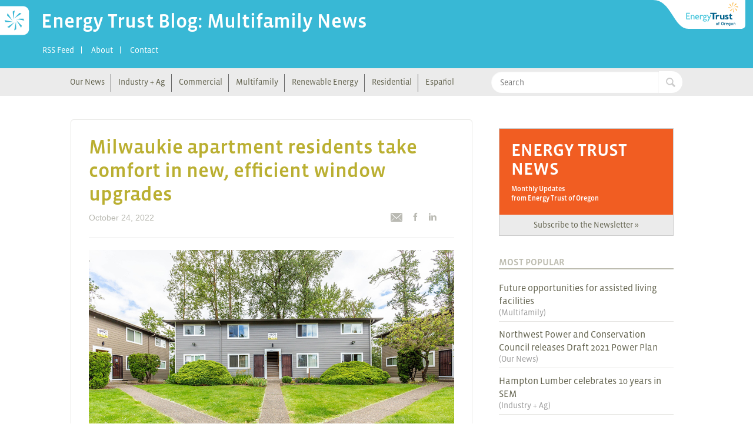

--- FILE ---
content_type: text/html; charset=UTF-8
request_url: https://blog.energytrust.org/milwaukie-apartment-residents-take-comfort-in-new-efficient-window-upgrades/?category=multifamily
body_size: 17255
content:
<!doctype html>
<!--[if lte IE 8]><html class="ie ie-unsupported" lang="en-US"> <![endif]-->
<!--[if IE 8 ]><html class="ie ie8" lang="en-US"> <![endif]-->
<!--[if IE 9 ]><html class="ie ie9" lang="en-US"> <![endif]-->
<!--[if (gte IE 10)|!(IE)]><!--><html lang="en-US"><!--<![endif]-->
<head>
    <meta charset="UTF-8">
    <title>Milwaukie apartment residents take comfort in new, efficient window upgrades - Energy Trust BlogEnergy Trust Blog</title>
    <meta name="viewport" content="width=device-width, initial-scale=1, maximum-scale=1" />
    <script src="https://blog.energytrust.org/wp-content/themes/etoblog2017/lib/js/modernizr-custom.js"></script>
    <meta property="og:url"           content="http://www.your-domain.com/your-page.html" />
    <link rel="shortcut icon" href="https://blog.energytrust.org/favicon.ico" type="image/x-icon">
    <meta name='robots' content='index, follow, max-image-preview:large, max-snippet:-1, max-video-preview:-1' />
	<style>img:is([sizes="auto" i], [sizes^="auto," i]) { contain-intrinsic-size: 3000px 1500px }</style>
	
	<!-- This site is optimized with the Yoast SEO plugin v21.9.1 - https://yoast.com/wordpress/plugins/seo/ -->
	<link rel="canonical" href="https://blog.energytrust.org/milwaukie-apartment-residents-take-comfort-in-new-efficient-window-upgrades/" />
	<meta property="og:locale" content="en_US" />
	<meta property="og:type" content="article" />
	<meta property="og:title" content="Milwaukie apartment residents take comfort in new, efficient window upgrades - Energy Trust Blog" />
	<meta property="og:description" content="Image provided by Northwest Rents Windows that don’t seal properly can be a nuisance for renters,&hellip;" />
	<meta property="og:url" content="https://blog.energytrust.org/milwaukie-apartment-residents-take-comfort-in-new-efficient-window-upgrades/" />
	<meta property="og:site_name" content="Energy Trust Blog" />
	<meta property="article:published_time" content="2022-10-24T18:58:21+00:00" />
	<meta property="article:modified_time" content="2025-05-23T20:52:13+00:00" />
	<meta property="og:image" content="https://blog.energytrust.org/wp-content/uploads/2022/10/Brookside-at-Johnson-Creek-Apartments-Exterior.jpg" />
	<meta property="og:image:width" content="860" />
	<meta property="og:image:height" content="450" />
	<meta property="og:image:type" content="image/jpeg" />
	<meta name="author" content="Energy Trust" />
	<meta name="twitter:card" content="summary_large_image" />
	<meta name="twitter:image" content="https://blog.energytrust.org/wp-content/uploads/2022/10/Brookside-at-Johnson-Creek-Apartments-Exterior.jpg" />
	<meta name="twitter:label1" content="Written by" />
	<meta name="twitter:data1" content="Energy Trust" />
	<meta name="twitter:label2" content="Est. reading time" />
	<meta name="twitter:data2" content="3 minutes" />
	<script type="application/ld+json" class="yoast-schema-graph">{"@context":"https://schema.org","@graph":[{"@type":"WebPage","@id":"https://blog.energytrust.org/milwaukie-apartment-residents-take-comfort-in-new-efficient-window-upgrades/","url":"https://blog.energytrust.org/milwaukie-apartment-residents-take-comfort-in-new-efficient-window-upgrades/","name":"Milwaukie apartment residents take comfort in new, efficient window upgrades - Energy Trust Blog","isPartOf":{"@id":"https://blog.energytrust.org/#website"},"primaryImageOfPage":{"@id":"https://blog.energytrust.org/milwaukie-apartment-residents-take-comfort-in-new-efficient-window-upgrades/#primaryimage"},"image":{"@id":"https://blog.energytrust.org/milwaukie-apartment-residents-take-comfort-in-new-efficient-window-upgrades/#primaryimage"},"thumbnailUrl":"https://blog.energytrust.org/wp-content/uploads/2022/10/Brookside-at-Johnson-Creek-Apartments-Exterior.jpg","datePublished":"2022-10-24T18:58:21+00:00","dateModified":"2025-05-23T20:52:13+00:00","author":{"@id":"https://blog.energytrust.org/#/schema/person/a13f7c36997430bd2220ec75bef15853"},"breadcrumb":{"@id":"https://blog.energytrust.org/milwaukie-apartment-residents-take-comfort-in-new-efficient-window-upgrades/#breadcrumb"},"inLanguage":"en-US","potentialAction":[{"@type":"ReadAction","target":["https://blog.energytrust.org/milwaukie-apartment-residents-take-comfort-in-new-efficient-window-upgrades/"]}]},{"@type":"ImageObject","inLanguage":"en-US","@id":"https://blog.energytrust.org/milwaukie-apartment-residents-take-comfort-in-new-efficient-window-upgrades/#primaryimage","url":"https://blog.energytrust.org/wp-content/uploads/2022/10/Brookside-at-Johnson-Creek-Apartments-Exterior.jpg","contentUrl":"https://blog.energytrust.org/wp-content/uploads/2022/10/Brookside-at-Johnson-Creek-Apartments-Exterior.jpg","width":860,"height":450,"caption":"Multifamily apartment"},{"@type":"BreadcrumbList","@id":"https://blog.energytrust.org/milwaukie-apartment-residents-take-comfort-in-new-efficient-window-upgrades/#breadcrumb","itemListElement":[{"@type":"ListItem","position":1,"name":"Home","item":"https://blog.energytrust.org/"},{"@type":"ListItem","position":2,"name":"Milwaukie apartment residents take comfort in new, efficient window upgrades"}]},{"@type":"WebSite","@id":"https://blog.energytrust.org/#website","url":"https://blog.energytrust.org/","name":"Energy Trust Blog","description":"An Energy Efficiency and Renewable Energy Blog from Energy Trust of Oregon","potentialAction":[{"@type":"SearchAction","target":{"@type":"EntryPoint","urlTemplate":"https://blog.energytrust.org/?s={search_term_string}"},"query-input":"required name=search_term_string"}],"inLanguage":"en-US"},{"@type":"Person","@id":"https://blog.energytrust.org/#/schema/person/a13f7c36997430bd2220ec75bef15853","name":"Energy Trust","image":{"@type":"ImageObject","inLanguage":"en-US","@id":"https://blog.energytrust.org/#/schema/person/image/","url":"https://secure.gravatar.com/avatar/be0a8a6b38cb7cf03758c523466b6cb408692d961cfc855230cf2d76cc0fe102?s=96&d=mm&r=g","contentUrl":"https://secure.gravatar.com/avatar/be0a8a6b38cb7cf03758c523466b6cb408692d961cfc855230cf2d76cc0fe102?s=96&d=mm&r=g","caption":"Energy Trust"},"url":"https://blog.energytrust.org/author/energytrust-2/"}]}</script>
	<!-- / Yoast SEO plugin. -->


<link rel='dns-prefetch' href='//blog.energytrust.org' />
<link rel='dns-prefetch' href='//siteimproveanalytics.com' />
<link rel='dns-prefetch' href='//use.typekit.net' />
<link rel="alternate" type="application/rss+xml" title="Energy Trust Blog &raquo; Feed" href="https://blog.energytrust.org/feed/" />
<link rel="alternate" type="application/rss+xml" title="Energy Trust Blog &raquo; Comments Feed" href="https://blog.energytrust.org/comments/feed/" />
<script type="text/javascript">
/* <![CDATA[ */
window._wpemojiSettings = {"baseUrl":"https:\/\/s.w.org\/images\/core\/emoji\/16.0.1\/72x72\/","ext":".png","svgUrl":"https:\/\/s.w.org\/images\/core\/emoji\/16.0.1\/svg\/","svgExt":".svg","source":{"concatemoji":"https:\/\/blog.energytrust.org\/wp\/wp-includes\/js\/wp-emoji-release.min.js?ver=6.8.3"}};
/*! This file is auto-generated */
!function(s,n){var o,i,e;function c(e){try{var t={supportTests:e,timestamp:(new Date).valueOf()};sessionStorage.setItem(o,JSON.stringify(t))}catch(e){}}function p(e,t,n){e.clearRect(0,0,e.canvas.width,e.canvas.height),e.fillText(t,0,0);var t=new Uint32Array(e.getImageData(0,0,e.canvas.width,e.canvas.height).data),a=(e.clearRect(0,0,e.canvas.width,e.canvas.height),e.fillText(n,0,0),new Uint32Array(e.getImageData(0,0,e.canvas.width,e.canvas.height).data));return t.every(function(e,t){return e===a[t]})}function u(e,t){e.clearRect(0,0,e.canvas.width,e.canvas.height),e.fillText(t,0,0);for(var n=e.getImageData(16,16,1,1),a=0;a<n.data.length;a++)if(0!==n.data[a])return!1;return!0}function f(e,t,n,a){switch(t){case"flag":return n(e,"\ud83c\udff3\ufe0f\u200d\u26a7\ufe0f","\ud83c\udff3\ufe0f\u200b\u26a7\ufe0f")?!1:!n(e,"\ud83c\udde8\ud83c\uddf6","\ud83c\udde8\u200b\ud83c\uddf6")&&!n(e,"\ud83c\udff4\udb40\udc67\udb40\udc62\udb40\udc65\udb40\udc6e\udb40\udc67\udb40\udc7f","\ud83c\udff4\u200b\udb40\udc67\u200b\udb40\udc62\u200b\udb40\udc65\u200b\udb40\udc6e\u200b\udb40\udc67\u200b\udb40\udc7f");case"emoji":return!a(e,"\ud83e\udedf")}return!1}function g(e,t,n,a){var r="undefined"!=typeof WorkerGlobalScope&&self instanceof WorkerGlobalScope?new OffscreenCanvas(300,150):s.createElement("canvas"),o=r.getContext("2d",{willReadFrequently:!0}),i=(o.textBaseline="top",o.font="600 32px Arial",{});return e.forEach(function(e){i[e]=t(o,e,n,a)}),i}function t(e){var t=s.createElement("script");t.src=e,t.defer=!0,s.head.appendChild(t)}"undefined"!=typeof Promise&&(o="wpEmojiSettingsSupports",i=["flag","emoji"],n.supports={everything:!0,everythingExceptFlag:!0},e=new Promise(function(e){s.addEventListener("DOMContentLoaded",e,{once:!0})}),new Promise(function(t){var n=function(){try{var e=JSON.parse(sessionStorage.getItem(o));if("object"==typeof e&&"number"==typeof e.timestamp&&(new Date).valueOf()<e.timestamp+604800&&"object"==typeof e.supportTests)return e.supportTests}catch(e){}return null}();if(!n){if("undefined"!=typeof Worker&&"undefined"!=typeof OffscreenCanvas&&"undefined"!=typeof URL&&URL.createObjectURL&&"undefined"!=typeof Blob)try{var e="postMessage("+g.toString()+"("+[JSON.stringify(i),f.toString(),p.toString(),u.toString()].join(",")+"));",a=new Blob([e],{type:"text/javascript"}),r=new Worker(URL.createObjectURL(a),{name:"wpTestEmojiSupports"});return void(r.onmessage=function(e){c(n=e.data),r.terminate(),t(n)})}catch(e){}c(n=g(i,f,p,u))}t(n)}).then(function(e){for(var t in e)n.supports[t]=e[t],n.supports.everything=n.supports.everything&&n.supports[t],"flag"!==t&&(n.supports.everythingExceptFlag=n.supports.everythingExceptFlag&&n.supports[t]);n.supports.everythingExceptFlag=n.supports.everythingExceptFlag&&!n.supports.flag,n.DOMReady=!1,n.readyCallback=function(){n.DOMReady=!0}}).then(function(){return e}).then(function(){var e;n.supports.everything||(n.readyCallback(),(e=n.source||{}).concatemoji?t(e.concatemoji):e.wpemoji&&e.twemoji&&(t(e.twemoji),t(e.wpemoji)))}))}((window,document),window._wpemojiSettings);
/* ]]> */
</script>
<style id='wp-emoji-styles-inline-css' type='text/css'>

	img.wp-smiley, img.emoji {
		display: inline !important;
		border: none !important;
		box-shadow: none !important;
		height: 1em !important;
		width: 1em !important;
		margin: 0 0.07em !important;
		vertical-align: -0.1em !important;
		background: none !important;
		padding: 0 !important;
	}
</style>
<link rel='stylesheet' id='wp-block-library-css' href='https://blog.energytrust.org/wp/wp-includes/css/dist/block-library/style.min.css?ver=6.8.3' type='text/css' media='all' />
<style id='classic-theme-styles-inline-css' type='text/css'>
/*! This file is auto-generated */
.wp-block-button__link{color:#fff;background-color:#32373c;border-radius:9999px;box-shadow:none;text-decoration:none;padding:calc(.667em + 2px) calc(1.333em + 2px);font-size:1.125em}.wp-block-file__button{background:#32373c;color:#fff;text-decoration:none}
</style>
<style id='global-styles-inline-css' type='text/css'>
:root{--wp--preset--aspect-ratio--square: 1;--wp--preset--aspect-ratio--4-3: 4/3;--wp--preset--aspect-ratio--3-4: 3/4;--wp--preset--aspect-ratio--3-2: 3/2;--wp--preset--aspect-ratio--2-3: 2/3;--wp--preset--aspect-ratio--16-9: 16/9;--wp--preset--aspect-ratio--9-16: 9/16;--wp--preset--color--black: #000000;--wp--preset--color--cyan-bluish-gray: #abb8c3;--wp--preset--color--white: #ffffff;--wp--preset--color--pale-pink: #f78da7;--wp--preset--color--vivid-red: #cf2e2e;--wp--preset--color--luminous-vivid-orange: #ff6900;--wp--preset--color--luminous-vivid-amber: #fcb900;--wp--preset--color--light-green-cyan: #7bdcb5;--wp--preset--color--vivid-green-cyan: #00d084;--wp--preset--color--pale-cyan-blue: #8ed1fc;--wp--preset--color--vivid-cyan-blue: #0693e3;--wp--preset--color--vivid-purple: #9b51e0;--wp--preset--gradient--vivid-cyan-blue-to-vivid-purple: linear-gradient(135deg,rgba(6,147,227,1) 0%,rgb(155,81,224) 100%);--wp--preset--gradient--light-green-cyan-to-vivid-green-cyan: linear-gradient(135deg,rgb(122,220,180) 0%,rgb(0,208,130) 100%);--wp--preset--gradient--luminous-vivid-amber-to-luminous-vivid-orange: linear-gradient(135deg,rgba(252,185,0,1) 0%,rgba(255,105,0,1) 100%);--wp--preset--gradient--luminous-vivid-orange-to-vivid-red: linear-gradient(135deg,rgba(255,105,0,1) 0%,rgb(207,46,46) 100%);--wp--preset--gradient--very-light-gray-to-cyan-bluish-gray: linear-gradient(135deg,rgb(238,238,238) 0%,rgb(169,184,195) 100%);--wp--preset--gradient--cool-to-warm-spectrum: linear-gradient(135deg,rgb(74,234,220) 0%,rgb(151,120,209) 20%,rgb(207,42,186) 40%,rgb(238,44,130) 60%,rgb(251,105,98) 80%,rgb(254,248,76) 100%);--wp--preset--gradient--blush-light-purple: linear-gradient(135deg,rgb(255,206,236) 0%,rgb(152,150,240) 100%);--wp--preset--gradient--blush-bordeaux: linear-gradient(135deg,rgb(254,205,165) 0%,rgb(254,45,45) 50%,rgb(107,0,62) 100%);--wp--preset--gradient--luminous-dusk: linear-gradient(135deg,rgb(255,203,112) 0%,rgb(199,81,192) 50%,rgb(65,88,208) 100%);--wp--preset--gradient--pale-ocean: linear-gradient(135deg,rgb(255,245,203) 0%,rgb(182,227,212) 50%,rgb(51,167,181) 100%);--wp--preset--gradient--electric-grass: linear-gradient(135deg,rgb(202,248,128) 0%,rgb(113,206,126) 100%);--wp--preset--gradient--midnight: linear-gradient(135deg,rgb(2,3,129) 0%,rgb(40,116,252) 100%);--wp--preset--font-size--small: 13px;--wp--preset--font-size--medium: 20px;--wp--preset--font-size--large: 36px;--wp--preset--font-size--x-large: 42px;--wp--preset--spacing--20: 0.44rem;--wp--preset--spacing--30: 0.67rem;--wp--preset--spacing--40: 1rem;--wp--preset--spacing--50: 1.5rem;--wp--preset--spacing--60: 2.25rem;--wp--preset--spacing--70: 3.38rem;--wp--preset--spacing--80: 5.06rem;--wp--preset--shadow--natural: 6px 6px 9px rgba(0, 0, 0, 0.2);--wp--preset--shadow--deep: 12px 12px 50px rgba(0, 0, 0, 0.4);--wp--preset--shadow--sharp: 6px 6px 0px rgba(0, 0, 0, 0.2);--wp--preset--shadow--outlined: 6px 6px 0px -3px rgba(255, 255, 255, 1), 6px 6px rgba(0, 0, 0, 1);--wp--preset--shadow--crisp: 6px 6px 0px rgba(0, 0, 0, 1);}:where(.is-layout-flex){gap: 0.5em;}:where(.is-layout-grid){gap: 0.5em;}body .is-layout-flex{display: flex;}.is-layout-flex{flex-wrap: wrap;align-items: center;}.is-layout-flex > :is(*, div){margin: 0;}body .is-layout-grid{display: grid;}.is-layout-grid > :is(*, div){margin: 0;}:where(.wp-block-columns.is-layout-flex){gap: 2em;}:where(.wp-block-columns.is-layout-grid){gap: 2em;}:where(.wp-block-post-template.is-layout-flex){gap: 1.25em;}:where(.wp-block-post-template.is-layout-grid){gap: 1.25em;}.has-black-color{color: var(--wp--preset--color--black) !important;}.has-cyan-bluish-gray-color{color: var(--wp--preset--color--cyan-bluish-gray) !important;}.has-white-color{color: var(--wp--preset--color--white) !important;}.has-pale-pink-color{color: var(--wp--preset--color--pale-pink) !important;}.has-vivid-red-color{color: var(--wp--preset--color--vivid-red) !important;}.has-luminous-vivid-orange-color{color: var(--wp--preset--color--luminous-vivid-orange) !important;}.has-luminous-vivid-amber-color{color: var(--wp--preset--color--luminous-vivid-amber) !important;}.has-light-green-cyan-color{color: var(--wp--preset--color--light-green-cyan) !important;}.has-vivid-green-cyan-color{color: var(--wp--preset--color--vivid-green-cyan) !important;}.has-pale-cyan-blue-color{color: var(--wp--preset--color--pale-cyan-blue) !important;}.has-vivid-cyan-blue-color{color: var(--wp--preset--color--vivid-cyan-blue) !important;}.has-vivid-purple-color{color: var(--wp--preset--color--vivid-purple) !important;}.has-black-background-color{background-color: var(--wp--preset--color--black) !important;}.has-cyan-bluish-gray-background-color{background-color: var(--wp--preset--color--cyan-bluish-gray) !important;}.has-white-background-color{background-color: var(--wp--preset--color--white) !important;}.has-pale-pink-background-color{background-color: var(--wp--preset--color--pale-pink) !important;}.has-vivid-red-background-color{background-color: var(--wp--preset--color--vivid-red) !important;}.has-luminous-vivid-orange-background-color{background-color: var(--wp--preset--color--luminous-vivid-orange) !important;}.has-luminous-vivid-amber-background-color{background-color: var(--wp--preset--color--luminous-vivid-amber) !important;}.has-light-green-cyan-background-color{background-color: var(--wp--preset--color--light-green-cyan) !important;}.has-vivid-green-cyan-background-color{background-color: var(--wp--preset--color--vivid-green-cyan) !important;}.has-pale-cyan-blue-background-color{background-color: var(--wp--preset--color--pale-cyan-blue) !important;}.has-vivid-cyan-blue-background-color{background-color: var(--wp--preset--color--vivid-cyan-blue) !important;}.has-vivid-purple-background-color{background-color: var(--wp--preset--color--vivid-purple) !important;}.has-black-border-color{border-color: var(--wp--preset--color--black) !important;}.has-cyan-bluish-gray-border-color{border-color: var(--wp--preset--color--cyan-bluish-gray) !important;}.has-white-border-color{border-color: var(--wp--preset--color--white) !important;}.has-pale-pink-border-color{border-color: var(--wp--preset--color--pale-pink) !important;}.has-vivid-red-border-color{border-color: var(--wp--preset--color--vivid-red) !important;}.has-luminous-vivid-orange-border-color{border-color: var(--wp--preset--color--luminous-vivid-orange) !important;}.has-luminous-vivid-amber-border-color{border-color: var(--wp--preset--color--luminous-vivid-amber) !important;}.has-light-green-cyan-border-color{border-color: var(--wp--preset--color--light-green-cyan) !important;}.has-vivid-green-cyan-border-color{border-color: var(--wp--preset--color--vivid-green-cyan) !important;}.has-pale-cyan-blue-border-color{border-color: var(--wp--preset--color--pale-cyan-blue) !important;}.has-vivid-cyan-blue-border-color{border-color: var(--wp--preset--color--vivid-cyan-blue) !important;}.has-vivid-purple-border-color{border-color: var(--wp--preset--color--vivid-purple) !important;}.has-vivid-cyan-blue-to-vivid-purple-gradient-background{background: var(--wp--preset--gradient--vivid-cyan-blue-to-vivid-purple) !important;}.has-light-green-cyan-to-vivid-green-cyan-gradient-background{background: var(--wp--preset--gradient--light-green-cyan-to-vivid-green-cyan) !important;}.has-luminous-vivid-amber-to-luminous-vivid-orange-gradient-background{background: var(--wp--preset--gradient--luminous-vivid-amber-to-luminous-vivid-orange) !important;}.has-luminous-vivid-orange-to-vivid-red-gradient-background{background: var(--wp--preset--gradient--luminous-vivid-orange-to-vivid-red) !important;}.has-very-light-gray-to-cyan-bluish-gray-gradient-background{background: var(--wp--preset--gradient--very-light-gray-to-cyan-bluish-gray) !important;}.has-cool-to-warm-spectrum-gradient-background{background: var(--wp--preset--gradient--cool-to-warm-spectrum) !important;}.has-blush-light-purple-gradient-background{background: var(--wp--preset--gradient--blush-light-purple) !important;}.has-blush-bordeaux-gradient-background{background: var(--wp--preset--gradient--blush-bordeaux) !important;}.has-luminous-dusk-gradient-background{background: var(--wp--preset--gradient--luminous-dusk) !important;}.has-pale-ocean-gradient-background{background: var(--wp--preset--gradient--pale-ocean) !important;}.has-electric-grass-gradient-background{background: var(--wp--preset--gradient--electric-grass) !important;}.has-midnight-gradient-background{background: var(--wp--preset--gradient--midnight) !important;}.has-small-font-size{font-size: var(--wp--preset--font-size--small) !important;}.has-medium-font-size{font-size: var(--wp--preset--font-size--medium) !important;}.has-large-font-size{font-size: var(--wp--preset--font-size--large) !important;}.has-x-large-font-size{font-size: var(--wp--preset--font-size--x-large) !important;}
:where(.wp-block-post-template.is-layout-flex){gap: 1.25em;}:where(.wp-block-post-template.is-layout-grid){gap: 1.25em;}
:where(.wp-block-columns.is-layout-flex){gap: 2em;}:where(.wp-block-columns.is-layout-grid){gap: 2em;}
:root :where(.wp-block-pullquote){font-size: 1.5em;line-height: 1.6;}
</style>
<link rel='stylesheet' id='style-css' href='https://blog.energytrust.org/wp-content/themes/etoblog2017/style.css?ver=1.0.0' type='text/css' media='all' />
<link rel='stylesheet' id='print-css' href='https://blog.energytrust.org/wp-content/themes/etoblog2017/print.css?ver=1.0.0' type='text/css' media='print' />
<link rel='stylesheet' id='typekit-css' href='https://use.typekit.net/his3bwk.css?ver=1.0.0' type='text/css' media='all' />
<link rel='stylesheet' id='tablepress-default-css' href='https://blog.energytrust.org/wp-content/plugins/tablepress/css/default.min.css?ver=1.14' type='text/css' media='all' />
<link rel='stylesheet' id='colorbox-css' href='https://blog.energytrust.org/wp-content/plugins/slideshow-gallery/views/default/css/colorbox.css?ver=1.3.19' type='text/css' media='all' />
<link rel='stylesheet' id='fontawesome-css' href='https://blog.energytrust.org/wp-content/plugins/slideshow-gallery/views/default/css/fontawesome.css?ver=4.4.0' type='text/css' media='all' />
<script type="application/json" id="wpp-json">
/* <![CDATA[ */
{"sampling_active":0,"sampling_rate":100,"ajax_url":"https:\/\/blog.energytrust.org\/wp-json\/wordpress-popular-posts\/v1\/popular-posts","api_url":"https:\/\/blog.energytrust.org\/wp-json\/wordpress-popular-posts","ID":9478,"token":"24ef9410fc","lang":0,"debug":0}
/* ]]> */
</script>
<script type="text/javascript" src="https://blog.energytrust.org/wp-content/plugins/wordpress-popular-posts/assets/js/wpp.min.js?ver=5.5.1" id="wpp-js-js"></script>
<script type="text/javascript" src="https://blog.energytrust.org/wp/wp-includes/js/jquery/jquery.min.js?ver=3.7.1" id="jquery-core-js"></script>
<script type="text/javascript" src="https://blog.energytrust.org/wp/wp-includes/js/jquery/jquery-migrate.min.js?ver=3.4.1" id="jquery-migrate-js"></script>
<script type="text/javascript" src="https://blog.energytrust.org/wp-content/themes/etoblog2017/lib/js/fbtracking.js?ver=6.8.3" id="fbtracking-js"></script>
<script type="text/javascript" src="https://blog.energytrust.org/wp-content/plugins/slideshow-gallery/views/default/js/gallery.js?ver=1.0" id="slideshow-gallery-js"></script>
<script type="text/javascript" src="https://blog.energytrust.org/wp-content/plugins/slideshow-gallery/views/default/js/colorbox.js?ver=1.6.3" id="colorbox-js"></script>
<link rel="https://api.w.org/" href="https://blog.energytrust.org/wp-json/" /><link rel="alternate" title="JSON" type="application/json" href="https://blog.energytrust.org/wp-json/wp/v2/posts/9478" /><link rel="EditURI" type="application/rsd+xml" title="RSD" href="https://blog.energytrust.org/wp/xmlrpc.php?rsd" />
<link rel='shortlink' href='https://blog.energytrust.org/?p=9478' />
<link rel="alternate" title="oEmbed (JSON)" type="application/json+oembed" href="https://blog.energytrust.org/wp-json/oembed/1.0/embed?url=https%3A%2F%2Fblog.energytrust.org%2Fmilwaukie-apartment-residents-take-comfort-in-new-efficient-window-upgrades%2F" />
<link rel="alternate" title="oEmbed (XML)" type="text/xml+oembed" href="https://blog.energytrust.org/wp-json/oembed/1.0/embed?url=https%3A%2F%2Fblog.energytrust.org%2Fmilwaukie-apartment-residents-take-comfort-in-new-efficient-window-upgrades%2F&#038;format=xml" />
<script type="text/javascript">
(function($) {
	var $document = $(document);
	
	$document.ready(function() {
		if (typeof $.fn.colorbox !== 'undefined') {
			$.extend($.colorbox.settings, {
				current: "Image {current} of {total}",
			    previous: "Previous",
			    next: "Next",
			    close: "Close",
			    xhrError: "This content failed to load",
			    imgError: "This image failed to load"
			});
		}
	});
})(jQuery);
</script><script type="text/javascript">
(function(url){
	if(/(?:Chrome\/26\.0\.1410\.63 Safari\/537\.31|WordfenceTestMonBot)/.test(navigator.userAgent)){ return; }
	var addEvent = function(evt, handler) {
		if (window.addEventListener) {
			document.addEventListener(evt, handler, false);
		} else if (window.attachEvent) {
			document.attachEvent('on' + evt, handler);
		}
	};
	var removeEvent = function(evt, handler) {
		if (window.removeEventListener) {
			document.removeEventListener(evt, handler, false);
		} else if (window.detachEvent) {
			document.detachEvent('on' + evt, handler);
		}
	};
	var evts = 'contextmenu dblclick drag dragend dragenter dragleave dragover dragstart drop keydown keypress keyup mousedown mousemove mouseout mouseover mouseup mousewheel scroll'.split(' ');
	var logHuman = function() {
		if (window.wfLogHumanRan) { return; }
		window.wfLogHumanRan = true;
		var wfscr = document.createElement('script');
		wfscr.type = 'text/javascript';
		wfscr.async = true;
		wfscr.src = url + '&r=' + Math.random();
		(document.getElementsByTagName('head')[0]||document.getElementsByTagName('body')[0]).appendChild(wfscr);
		for (var i = 0; i < evts.length; i++) {
			removeEvent(evts[i], logHuman);
		}
	};
	for (var i = 0; i < evts.length; i++) {
		addEvent(evts[i], logHuman);
	}
})('//blog.energytrust.org/?wordfence_lh=1&hid=4C25DEB05D72B4F3E394FFE29B922F79');
</script>            <style id="wpp-loading-animation-styles">@-webkit-keyframes bgslide{from{background-position-x:0}to{background-position-x:-200%}}@keyframes bgslide{from{background-position-x:0}to{background-position-x:-200%}}.wpp-widget-placeholder,.wpp-widget-block-placeholder{margin:0 auto;width:60px;height:3px;background:#dd3737;background:linear-gradient(90deg,#dd3737 0%,#571313 10%,#dd3737 100%);background-size:200% auto;border-radius:3px;-webkit-animation:bgslide 1s infinite linear;animation:bgslide 1s infinite linear}</style>
            <link rel="icon" href="https://blog.energytrust.org/wp-content/uploads/2018/07/cropped-ETLogo_blue-32x32.png" sizes="32x32" />
<link rel="icon" href="https://blog.energytrust.org/wp-content/uploads/2018/07/cropped-ETLogo_blue-192x192.png" sizes="192x192" />
<link rel="apple-touch-icon" href="https://blog.energytrust.org/wp-content/uploads/2018/07/cropped-ETLogo_blue-180x180.png" />
<meta name="msapplication-TileImage" content="https://blog.energytrust.org/wp-content/uploads/2018/07/cropped-ETLogo_blue-270x270.png" />
		<style type="text/css" id="wp-custom-css">
			#column1 {
  float: left ;
  width: 50% ;
}
#column2 {
  float: right;
  width: 50%;
}		</style>
		    </head>

<body class="wp-singular post-template-default single single-post postid-9478 single-format-standard wp-theme-etoblog2017 category-multifamily">

<section aria-label="All content" class="off-canvas-wrap" data-offcanvas>
    <a id="skip-to-main" href="#main">Skip to Main Content</a>
     <aside aria-label="Off-canvas menu" class="off-canvas-menu" aria-hidden="true">
    <ul id="menu-mobile-menu" class="off-canvas-list"><li id="menu-item-2792" class="menu-item menu-item-type-taxonomy menu-item-object-category menu-item-2792"><a href="https://blog.energytrust.org/category/our-news/">Our News</a></li>
<li id="menu-item-2793" class="menu-item menu-item-type-taxonomy menu-item-object-category menu-item-2793"><a href="https://blog.energytrust.org/category/commercial/">Commercial</a></li>
<li id="menu-item-2794" class="menu-item menu-item-type-taxonomy menu-item-object-category menu-item-2794"><a href="https://blog.energytrust.org/category/residential/">Residential</a></li>
<li id="menu-item-2795" class="menu-item menu-item-type-taxonomy menu-item-object-category menu-item-2795"><a href="https://blog.energytrust.org/category/renewable-energy/">Renewable Energy</a></li>
<li id="menu-item-2796" class="menu-item menu-item-type-taxonomy menu-item-object-category menu-item-2796"><a href="https://blog.energytrust.org/category/industry-ag/">Industry + Ag</a></li>
<li id="menu-item-2797" class="menu-item menu-item-type-taxonomy menu-item-object-category current-post-ancestor current-menu-parent current-post-parent menu-item-2797"><a href="https://blog.energytrust.org/category/multifamily/">Multifamily</a></li>
<li id="menu-item-36" class="menu-item menu-item-type-post_type menu-item-object-page menu-item-36"><a href="https://blog.energytrust.org/about/">About</a></li>
<li id="menu-item-35" class="menu-item menu-item-type-post_type menu-item-object-page menu-item-35"><a href="https://blog.energytrust.org/contact/">Contact</a></li>
<li id="menu-item-2982" class="menu-item menu-item-type-post_type menu-item-object-page menu-item-2982"><a href="https://blog.energytrust.org/all-topics/">All Topics</a></li>
</ul>    <form aria-label="Off-canvas search" role="search" method="get" class="searchform" action="https://blog.energytrust.org/">
        <input aria-label="Search" type="text" value="" name="s" class="s" placeholder="Search"><input type="submit" class="searchsubmit" value="submit" class="prefix button">
    </form>
</aside>    <div class="inner-wrap">

        <!-- Site Header -->
        <header aria-label="Site header" class="site-header" role="banner">
            <div class="title-and-logo">
    <div style="display: none">Array
(
    [0] => WP_Term Object
        (
            [term_id] => 31
            [name] => Multifamily
            [slug] => multifamily
            [term_group] => 0
            [term_taxonomy_id] => 31
            [taxonomy] => category
            [description] => 
            [parent] => 0
            [count] => 130
            [filter] => raw
            [term_order] => 3
            [cat_ID] => 31
            [category_count] => 130
            [category_description] => 
            [cat_name] => Multifamily
            [category_nicename] => multifamily
            [category_parent] => 0
        )

)
</div>
    <h1 class="site-title">
        <a href="https://blog.energytrust.org">Energy Trust Blog: Multifamily News</a>
    </h1>

    <a aria-label="Go to Energy Trust of Oregon Homepage" class="eto-logo" target="_blank" href="https://energytrust.org/">
        <img src="https://blog.energytrust.org/wp-content/themes/etoblog2017/lib/img/logo/eto-logo.svg" alt="Energy Trust of Oregon">
    </a>
</div>
<ul class="inline-list sub-nav">
    <li><a target="_blank" href="https://blog.energytrust.org/feed/">RSS Feed</a></li>
    <li><a href=/about">About</a></li>
    <li><a href="/contact">Contact</a></li>
</ul>
<div class="main-menu-container" role="navigation">
    <div class="row">
        <div class="main-menu-container__inner col-xs-12">
            <nav aria-label="Main navigation" class="main-nav" data-topbar="">
    <ul id="menu-main-menu" class="top-nav left"><li id="menu-item-4398" class="menu-item menu-item-type-taxonomy menu-item-object-category menu-item-4398"><a href="https://blog.energytrust.org/category/our-news/">Our News</a></li>
<li id="menu-item-4399" class="menu-item menu-item-type-taxonomy menu-item-object-category menu-item-4399"><a href="https://blog.energytrust.org/category/industry-ag/">Industry + Ag</a></li>
<li id="menu-item-4400" class="menu-item menu-item-type-taxonomy menu-item-object-category menu-item-4400"><a href="https://blog.energytrust.org/category/commercial/">Commercial</a></li>
<li id="menu-item-4401" class="menu-item menu-item-type-taxonomy menu-item-object-category current-post-ancestor current-menu-parent current-post-parent menu-item-4401"><a href="https://blog.energytrust.org/category/multifamily/">Multifamily</a></li>
<li id="menu-item-4402" class="menu-item menu-item-type-taxonomy menu-item-object-category menu-item-4402"><a href="https://blog.energytrust.org/category/renewable-energy/">Renewable Energy</a></li>
<li id="menu-item-4403" class="menu-item menu-item-type-taxonomy menu-item-object-category menu-item-4403"><a href="https://blog.energytrust.org/category/residential/">Residential</a></li>
<li id="menu-item-11311" class="menu-item menu-item-type-taxonomy menu-item-object-category menu-item-11311"><a href="https://blog.energytrust.org/category/espanol/">Español</a></li>
</ul></nav>            <form aria-label="Site search" role="search" method="get" class="searchform" action="https://blog.energytrust.org/">
                <input aria-label="Search" type="text" value="" name="s" class="s" placeholder="Search"><input type="submit" class="searchsubmit" value="submit" class="prefix button">
            </form>
        </div>
    </div>
</div>
<a class="off-canvas-toggle menu-icon" href="#"><span></span></a>    
        </header>
      
        <main id="main" class="container"><div class="row " id="single-page">
    <div class="col-xs-12 col-sm-8 columns" role="main">

                  <article aria-label="Milwaukie apartment residents take comfort in new, efficient window upgrades" class="post-9478 post type-post status-publish format-standard has-post-thumbnail hentry category-multifamily tag-energy-efficiency" id="post-9478">
            <header aria-label="Header for article: Milwaukie apartment residents take comfort in new, efficient window upgrades" class="">
                                <h1 class="entry-title entry-translated english">Milwaukie apartment residents take comfort in new, efficient window upgrades</h1>
                <h1 class="entry-title entry-translated spanish hidden">Milwaukie apartment residents take comfort in new, efficient window upgrades</h1>
                <div class="meta-and-social">
                                            <div class="meta">
                            <time class="updated" datetime="2022-10-24T18:58:21+00:00">
                                October 24, 2022                            </time>
                        </div>
                                            <ul class="post-social">
                        <li>
                            <a href="mailto:?subject=Milwaukie apartment residents take comfort in new, efficient window upgrades&body=https://blog.energytrust.org/milwaukie-apartment-residents-take-comfort-in-new-efficient-window-upgrades/"><span class="icon-mail"></span></a>
                        </li>
                        <li>
                            <a target="_blank" href="http://www.facebook.com/share.php?u=https://blog.energytrust.org/milwaukie-apartment-residents-take-comfort-in-new-efficient-window-upgrades/"><span class="icon-facebook"></span></a>
                        </li>
                        <li>
                            <a target="_blank" href="http://www.linkedin.com/shareArticle?mini=true&amp;url=https://blog.energytrust.org/milwaukie-apartment-residents-take-comfort-in-new-efficient-window-upgrades/&amp;title=Milwaukie apartment residents take comfort in new, efficient window upgrades&amp;summary=Milwaukie apartment residents take comfort in new, efficient window upgrades"><span class="icon-linkedin"></span></a>
                        </li>
                    </ul>
                </div>
                <hr>
            </header>

            <div class="entry-content entry-translated english">

                            <div class="row ">
                    <div class="column">
                        <img width="860" height="450" src="https://blog.energytrust.org/wp-content/uploads/2022/10/Brookside-at-Johnson-Creek-Apartments-Exterior.jpg" class="th wp-post-image" alt="Multifamily apartment" decoding="async" fetchpriority="high" srcset="https://blog.energytrust.org/wp-content/uploads/2022/10/Brookside-at-Johnson-Creek-Apartments-Exterior.jpg 860w, https://blog.energytrust.org/wp-content/uploads/2022/10/Brookside-at-Johnson-Creek-Apartments-Exterior-300x157.jpg 300w, https://blog.energytrust.org/wp-content/uploads/2022/10/Brookside-at-Johnson-Creek-Apartments-Exterior-768x402.jpg 768w, https://blog.energytrust.org/wp-content/uploads/2022/10/Brookside-at-Johnson-Creek-Apartments-Exterior-600x314.jpg 600w" sizes="(max-width: 860px) 100vw, 860px" />                    </div>
                </div>
            
            <p><em>Image provided by Northwest Rents</em></p>
<p>Windows that don’t seal properly can be a nuisance for renters, especially when heat waves and cold snaps roll in. Drafts and air leaks allow air to escape, making it harder to maintain a comfortable home. Not only are drafts bothersome from a temperature regulation standpoint, but they also force heating and cooling units to work harder—driving up energy costs.</p>
<p>When Northwest Rents purchased the <a href="https://www.brooksidejohnsoncreek.com/" target="_blank" rel="noopener">Brookside at Johnson Creek apartment complex</a> in 2021, the new owners received feedback from tenants about the current state of their windows. “We were hearing from a number of residents that they were having a difficult time keeping their homes either cool or warm because of weak window seals and drafts,” said Cheryl Dalton, one of Northwest Rents’ investors.</p>
<p>The exterior of the apartments had mostly remained the same since the Brookside was built in the 1970s. After Northwest Rents bought the property, they knew it was due for a significant makeover. “The buildings still had its original single-pane windows and aluminum siding, both of which aren’t very energy efficient.” Dalton said. “But ultimately the decision to replace the windows was because of what we were hearing from our residents. We had to pursue this project for them.”</p>
<p>Purchasing energy-efficient windows was a smart choice for multiple reasons. Newer models prevent excessive heat transfer so less heat escapes naturally through windowpanes. Modern windows also seal tighter, which supports a more consistent indoor temperature. By reducing the prevalence of drafts, less energy is required to heat and cool the apartments—which in turn lowers utility bills.</p>
<p>Alongside saving money and decreasing Brookside’s environmental footprint, Dalton was also pleased with how the project improved the apartment’s appearance. “The new windows are just beautiful,” Dalton said. “I hope that by our investing in the property, residents feel a bit more pride about where they live.”</p>
<p>In total, 388 single-pane windows were replaced with modern, energy-efficient models. The owners of Brookside at Johnson Creek Apartments were eligible for over $15,000 in incentives to help cover the cost of the window upgrade. The amount of energy the new windows save will result in an estimated $1,300 reduction in annual utility costs across the entire apartment complex.</p>
<p>While she is thrilled by the savings, Dalton believes that she has a personal responsibility to do whatever she can to use less energy. “If you’re in a position to make a positive difference in the world, you must act on it,” she said. “It’s so very important to me that we do something to help. It’s not all about the bottom line.”</p>
<p>Northwest Rents and Dalton aren’t finished with energy-efficient upgrades yet. “This is just a first step. We hope to continue working with organizations like Energy Trust to help us whittle away one project at a time.”</p>
<p>Make purchasing new windows for your multifamily property easier on the bottom line by taking advantage of Energy Trust incentives. <a href="https://energytrust.org/incentives/multifamily-windows/" target="_blank" rel="noopener">Learn more about window incentives by visiting the multifamily cash incentives page</a>.</p>
            </div>
                        <footer aria-label="Footer for article: Milwaukie apartment residents take comfort in new, efficient window upgrades">
                <div class="navigation">
                    <div class="alignleft">
                                                                             <a href="https://blog.energytrust.org/midtown-place-brings-energy-efficient-affordable-housing-to-central-oregon/"><span>Previous Article</span>Midtown Place brings energy-efficient affordable housing to Central Oregon</a>
                                                  
                    </div>
                    <div class="alignright">
                                                                      <a href="https://blog.energytrust.org/affordable-housing-properties-discover-cost-saving-opportunities-through-a-collaborative-program/"><span>Next Article</span>Affordable housing properties discover cost-saving opportunities through a collaborative program</a>
                                           </div>
                 


                </div> <!-- end navigation -->
            </footer>
        
        </article>
        <div class="post-9478 post type-post status-publish format-standard has-post-thumbnail hentry category-multifamily tag-energy-efficiency">
            <div class="clearfix">
                <div class="post-tags"><span>Tags:</span> <a href="https://blog.energytrust.org/tag/energy-efficiency/" rel="tag">Energy Efficiency</a></div> 
            </div>
            
            <div class='yarpp yarpp-related yarpp-related-website yarpp-template-list'>
<!-- YARPP List -->
<h3>Related posts:</h3><ol>
<li><a href="https://blog.energytrust.org/from-chilly-to-cozy-how-one-condo-owner-slashed-energy-bills/" rel="bookmark" title="From chilly to cozy: How one condo owner slashed energy bills">From chilly to cozy: How one condo owner slashed energy bills </a></li>
<li><a href="https://blog.energytrust.org/maple-grove-brings-comfort-and-energy-savings-to-assisted-living/" rel="bookmark" title="Maple Grove brings comfort and energy savings to assisted living">Maple Grove brings comfort and energy savings to assisted living </a></li>
</ol>
</div>
            
    
        </div>
    
    </div>
    <aside aria-label="Sidebar" id="sidebar" class="module-sidebar col-xs-12 col-sm-4">
        
    <!-- General -->
    
        <div class="tout other-pages">
            <h1>Energy Trust News</h1>
            <h2>Monthly Updates <span>from Energy Trust of Oregon</span></h2>
            <a href="/newsletters">Subscribe to the Newsletter »</a>
        </div>

        <div class='bucket'>
              <h2>MOST POPULAR</h2>
  <ul class='link-list'>
                  <li>
        <a href="https://blog.energytrust.org/future-opportunities-for-assisted-living-facilities/">Future opportunities for assisted living facilities</a> 
        <span class="post-categories">(<a href="https://blog.energytrust.org/category/multifamily/" rel="category tag">Multifamily</a>)</span>
      </li>
            <li>
        <a href="https://blog.energytrust.org/northwest-power-and-conservation-council-releases-draft-2021-power-plan/">Northwest Power and Conservation Council releases Draft 2021 Power Plan</a> 
        <span class="post-categories">(<a href="https://blog.energytrust.org/category/our-news/" rel="category tag">Our News</a>)</span>
      </li>
            <li>
        <a href="https://blog.energytrust.org/hampton-lumber-celebrates-10-years-in-sem/">Hampton Lumber celebrates 10 years in SEM</a> 
        <span class="post-categories">(<a href="https://blog.energytrust.org/category/industry-ag/" rel="category tag">Industry + Ag</a>)</span>
      </li>
            <li>
        <a href="https://blog.energytrust.org/last-chance-to-stack-federal-tax-credits-with-local-incentives-for-home-energy-upgrades/">Last chance to stack federal tax credits with local incentives for home energy upgrades</a> 
        <span class="post-categories">(<a href="https://blog.energytrust.org/category/our-news/" rel="category tag">Our News</a>)</span>
      </li>
            <li>
        <a href="https://blog.energytrust.org/changemaker-jackie-santa-lucia-advances-equity-by-investing-in-social-justice-and-climate-solutions-in-the-built-environment/">Changemaker Jackie Santa Lucia advances equity by investing in social justice and climate solutions in the built environment</a> 
        <span class="post-categories">(<a href="https://blog.energytrust.org/category/commercial/" rel="category tag">Commercial</a>)</span>
      </li>
            <li>
        <a href="https://blog.energytrust.org/old-steam-traps-out-new-savings-in-for-western-oregon-university/">Old steam traps out, new savings in for Western Oregon University</a> 
        <span class="post-categories">(<a href="https://blog.energytrust.org/category/commercial/" rel="category tag">Commercial</a>)</span>
      </li>
            <li>
        <a href="https://blog.energytrust.org/powering-the-future-of-farming-rusted-gate-farms-path-to-net-zero/">Powering the future of farming: Rusted Gate Farm&#8217;s path to net-zero</a> 
        <span class="post-categories">(<a href="https://blog.energytrust.org/category/industry-ag/" rel="category tag">Industry + Ag</a>, <a href="https://blog.energytrust.org/category/commercial/" rel="category tag">Commercial</a>, <a href="https://blog.energytrust.org/category/renewable-energy/" rel="category tag">Renewable Energy</a>)</span>
      </li>
            <li>
        <a href="https://blog.energytrust.org/annual-trade-ally-forums-draw-hundreds-of-local-contractors-across-oregon/">Annual Trade Ally Forums draw hundreds of local contractors across Oregon</a> 
        <span class="post-categories">(<a href="https://blog.energytrust.org/category/our-news/" rel="category tag">Our News</a>)</span>
      </li>
              </ul>
          </div>
        
    
                <div class="bucket">
        
        
              <!--General => no audience filter. "All" will simply be thrown out by the service -->
        <h2>EVENTS <a target="_blank" href="//energytrust.org/events/">See All</a></h2>
              
                        
            <div class="loader">
                <svg version="1.1" id="loader-1" xmlns="http://www.w3.org/2000/svg" xmlns:xlink="http://www.w3.org/1999/xlink" x="0px" y="0px" width="40px" height="40px" viewBox="0 0 40 40" enable-background="new 0 0 40 40" xml:space="preserve">
                    <path opacity="0.2" fill="#f47321" d="M20.201,5.169c-8.254,0-14.946,6.692-14.946,14.946c0,8.255,6.692,14.946,14.946,14.946 s14.946-6.691,14.946-14.946C35.146,11.861,28.455,5.169,20.201,5.169z M20.201,31.749c-6.425,0-11.634-5.208-11.634-11.634 c0-6.425,5.209-11.634,11.634-11.634c6.425,0,11.633,5.209,11.633,11.634C31.834,26.541,26.626,31.749,20.201,31.749z"/>
                    <path fill="#f47321" d="M26.013,10.047l1.654-2.866c-2.198-1.272-4.743-2.012-7.466-2.012h0v3.312h0 C22.32,8.481,24.301,9.057,26.013,10.047z">
                        <animateTransform attributeType="xml"
                                      attributeName="transform"
                                      type="rotate"
                                      from="0 20 20"
                                      to="360 20 20"
                                      dur="0.5s"
                                      repeatCount="indefinite"/>
                    </path>
                </svg>
            </div>

            
              <!--General => no audience filter. "All" will simply be thrown out by the service -->
              <ul class="feed-event" data-category="all">

              </ul>
                    </div>

        <div class="bucket">
            <h2>CONTACT US</h2>
            <ul class="link-list">
                <li>
                    <a href="tel:+1-866-368-7878">1.866.368.7878</a>
                </li>
                <li>
                    <a href="mailto:info@energytrust.org">info@energytrust.org</a>
                </li>
            </ul>
        </div>

</aside></div>
        </main>
                <footer aria-label="Sitewide footer" class="module-footer row">
                        <div class="module-footer__left-col col-xs-12 col-sm-4" id="footer-logo">
                <a target="_blank" href="//energytrust.org/" aria-hidden="true"><img src="https://blog.energytrust.org/wp-content/themes/etoblog2017/lib/img/logo/eto-logo-footer.svg" alt="Energy Trust of Oregon"></a>
            </div>
            <div class="module-footer__right-col col-xs-12 col-sm-8" >
                <ul id="outside-links">
                    <li>
                        <a target="_blank" href="//energytrust.org/" title="Energy Trust of Oregon">energytrust.org</a>
                    </li>
                    <li>
                        <a href="https://blog.energytrust.org/wp/contact">Contact EnergyTrust of Oregon</a>

                    </li>
                    <li>
                        <ul id="social">
                            <li><a target="_blank" href="https://www.youtube.com/EnergyTrustofOregon"><span class="icon-youtube"></span></a></li>
                            <li><a target="_blank" href="https://www.facebook.com/EnergyTrustOfOregon"><span class="icon-facebook"></span></a></li>
                            <li><a target="_blank" href="https://www.linkedin.com/company/energy-trust-of-oregon"><span class="icon-linkedin"></span></a></li>
                            <li><a target="_blank" href="https://www.instagram.com/energytrustor"><span class="icon-instagram"></span></a></li>
                        </ul>
                    </li>
                </ul>

                <p id="mail-phone">920 SW Sixth Ave., Suite 900, Portland OR 97204 <span class="pipe">|</span> <a href="tel:+1-866-368-7878">1.866.368.7878</a></p>
                <p class="copyright">&copy; 2025 Energy Trust of Oregon, Inc. <br><a target="_blank" href="//www.energytrust.org/about/what-we-do/partners/" title="">+ Serving customers of: Portland General Electric, Pacific Power, NW Natural, Cascade Natural Gas &amp; Avista.</a></p>
                <p></p>                 
            </div>
        </footer>
    </div> <!-- inner-wrap -->
    <!-- Google Tag Manager -->
<noscript><iframe src="//www.googletagmanager.com/ns.html?id=GTM-W6DVM5"
                  height="0" width="0" style="display:none;visibility:hidden"></iframe></noscript>
<script>(function(w,d,s,l,i){w[l]=w[l]||[];w[l].push({'gtm.start':
        new Date().getTime(),event:'gtm.js'});var f=d.getElementsByTagName(s)[0],
        j=d.createElement(s),dl=l!='dataLayer'?'&l='+l:'';j.async=true;j.src=
        '//www.googletagmanager.com/gtm.js?id='+i+dl;f.parentNode.insertBefore(j,f);
    })(window,document,'script','dataLayer','GTM-W6DVM5');
</script>
<!-- End Google Tag Manager -->    
    <div id="energyassets" class="module-overlay" data-reveal>
    <!-- Begin MailChimp Signup Form -->
    <div id="mc_embed_signup">
        <form action="//energytrust.us4.list-manage.com/subscribe?u=817657734783dabaee7dae00d&amp;id=77b0e8d1ec" method="post" id="mc-embedded-subscribe-form" name="mc-embedded-subscribe-form" class="validate" target="_blank" novalidate>
            <div id="mc_embed_signup_scroll">
            	<h2>Subscribe to our Commercial Business News mailing list <span>*indicates required</span></h2>
                <div class="mc-field-group">
                	<label for="mce-EMAIL-assets">Email Address <span class="asterisk">*</span>
                </label>
                	<input type="email" value="" name="EMAIL" class="required email" id="mce-EMAIL-assets">
                </div>
                <div class="mc-field-group">
                	<label for="mce-FNAME-assets">First Name <span class="asterisk">*</span></label>
                	<input type="text" value="" name="FNAME" class="" id="mce-FNAME-assets">
                </div>
                <div class="mc-field-group">
                	<label for="mce-LNAME-assets">Last Name <span class="asterisk">*</span></label>
                	<input type="text" value="" name="LNAME" class="" id="mce-LNAME-assets">
                </div>
            	<div id="mce-responses" class="clear">
            		<div class="response" id="mce-error-response" style="display:none"></div>
            		<div class="response" id="mce-success-response" style="display:none"></div>
            	</div>    <!-- real people should not fill this in and expect good things - do not remove this or risk form bot signups-->
                <div style="position: absolute; left: -5000px;" aria-hidden="true"><label for="b_817657734783dabaee7dae00d_77b0e8d1ec" aria-hidden="true">x</label><input type="text" name="b_817657734783dabaee7dae00d_77b0e8d1ec" tabindex="-1" value="" id="b_817657734783dabaee7dae00d_77b0e8d1ec"></div>
                <div class="clear"><input type="submit" value="Subscribe" name="subscribe" id="mc-embedded-subscribe" class="button"></div>
            </div>
        </form>
    </div>
    <!--End mc_embed_signup-->
    <a class="close-reveal-modal" aria-label="Close">&#215;</a>
</div>

<link href="//cdn-images.mailchimp.com/embedcode/classic-081711.css" rel="stylesheet" type="text/css">
<style type="text/css">
    #mc_embed_signup{background:#fff; clear:left; font:14px Helvetica,Arial,sans-serif; }
    /* Add your own MailChimp form style overrides in your site stylesheet or in this style block.
       We recommend moving this block and the preceding CSS link to the HEAD of your HTML file. */
</style><div id="champion" class="module-overlay" data-reveal>
<!-- Begin MailChimp Signup Form -->
<link href="//cdn-images.mailchimp.com/embedcode/classic-081711.css" rel="stylesheet" type="text/css">
<style type="text/css">
	#mc_embed_signup{background:#fff; clear:left; font:14px Helvetica,Arial,sans-serif; }
	/* Add your own MailChimp form style overrides in your site stylesheet or in this style block.
	   We recommend moving this block and the preceding CSS link to the HEAD of your HTML file. */
</style>
<div id="mc_embed_signup">
<form action="//energytrust.us4.list-manage.com/subscribe?u=817657734783dabaee7dae00d&amp;id=bcec1813b0" method="post" id="mc-embedded-subscribe-form" name="mc-embedded-subscribe-form" class="validate" target="_blank" novalidate>
    <div id="mc_embed_signup_scroll">
	<h2>Subscribe to our Industry &amp; Agriculture mailing list <span>*indicates required</span></h2>
<div class="mc-field-group">
	<label for="mce-EMAIL-champion">Email Address <span class="asterisk">*</span>
</label>
	<input type="email" value="" name="EMAIL" class="required email" id="mce-EMAIL-champion">
</div>
<div class="mc-field-group">
	<label for="mce-FNAME-champion">First Name <span class="asterisk">*</span></label>
	<input type="text" value="" name="FNAME" class="required" id="mce-FNAME-champion">
</div>
<div class="mc-field-group">
	<label for="mce-LNAME-champion">Last Name <span class="asterisk">*</span></label>
	<input type="text" value="" name="LNAME" class="required" id="mce-LNAME-champion">
</div>
	<div id="mce-responses" class="clear">
		<div class="response" id="mce-error-response" style="display:none"></div>
		<div class="response" id="mce-success-response" style="display:none"></div>
	</div>    <!-- real people should not fill this in and expect good things - do not remove this or risk form bot signups-->
    <div style="position: absolute; left: -5000px;" aria-hidden="true"><label for="b_817657734783dabaee7dae00d_bcec1813b0" aria-hidden="true">x</label><input type="text" name="b_817657734783dabaee7dae00d_bcec1813b0" tabindex="-1" value="" id="b_817657734783dabaee7dae00d_bcec1813b0"></div>
    <div class="clear"><input type="submit" value="Subscribe" name="subscribe" id="mc-embedded-subscribe" class="button"></div>
    </div>
</form>
</div>
<script type='text/javascript' src='//s3.amazonaws.com/downloads.mailchimp.com/js/mc-validate.js'></script><script type='text/javascript'>(function($) {window.fnames = new Array(); window.ftypes = new Array();fnames[0]='EMAIL';ftypes[0]='email';fnames[1]='FNAME';ftypes[1]='text';fnames[2]='LNAME';ftypes[2]='text';}(jQuery));var $mcj = jQuery.noConflict(true);</script>
<!--End mc_embed_signup-->
<a class="close-reveal-modal" aria-label="Close">&#215;</a>
</div><div id="energy-portfolio" class="module-overlay" data-reveal>

<!-- Begin MailChimp Signup Form -->
<link href="//cdn-images.mailchimp.com/embedcode/classic-081711.css" rel="stylesheet" type="text/css">
<style type="text/css">
	#mc_embed_signup{background:#fff; clear:left; font:14px Helvetica,Arial,sans-serif; }
	/* Add your own MailChimp form style overrides in your site stylesheet or in this style block.
	   We recommend moving this block and the preceding CSS link to the HEAD of your HTML file. */
</style>
<div id="mc_embed_signup">
<form action="//energytrust.us4.list-manage.com/subscribe?u=817657734783dabaee7dae00d&amp;id=2c9b5c8034" method="post" id="mc-embedded-subscribe-form" name="mc-embedded-subscribe-form" class="validate" target="_blank" novalidate>
    <div id="mc_embed_signup_scroll">
	<h2>Subscribe to our Multifamily News mailing list <span>*indicates required</span></h2>
<div class="mc-field-group">
	<label for="mce-EMAIL-portfolio">Email Address  <span class="asterisk">*</span>
</label>
	<input type="email" value="" name="EMAIL" class="required email" id="mce-EMAIL-portfolio">
</div>
<div class="mc-field-group">
	<label for="mce-FNAME-portfolio">First Name <span class="asterisk">*</span></label>
	<input type="text" value="" name="FNAME" class="" id="mce-FNAME-portfolio">
</div>
<div class="mc-field-group">
	<label for="mce-LNAME-portfolio">Last Name <span class="asterisk">*</span></label>
	<input type="text" value="" name="LNAME" class="" id="mce-LNAME-portfolio">
</div>
<div class="mc-field-group">
	<label for="mce-MMERGE3-portfolio">Company <span class="asterisk">*</span></label>
	<input type="text" value="" name="MMERGE3" class="" id="mce-MMERGE3-portfolio">
</div>
	<div id="mce-responses" class="clear">
		<div class="response" id="mce-error-response" style="display:none"></div>
		<div class="response" id="mce-success-response" style="display:none"></div>
	</div>    <!-- real people should not fill this in and expect good things - do not remove this or risk form bot signups-->
    <div style="position: absolute; left: -5000px;" aria-hidden="true"><label for="b_817657734783dabaee7dae00d_2c9b5c8034" aria-hidden="true">x</label><input type="text" name="b_817657734783dabaee7dae00d_2c9b5c8034" tabindex="-1" value="" id="b_817657734783dabaee7dae00d_2c9b5c8034"></div>
    <div class="clear"><input type="submit" value="Subscribe" name="subscribe" id="mc-embedded-subscribe" class="button"></div>
    </div>
</form>
</div>
<script type='text/javascript' src='//s3.amazonaws.com/downloads.mailchimp.com/js/mc-validate.js'></script><script type='text/javascript'>(function($) {window.fnames = new Array(); window.ftypes = new Array();fnames[0]='EMAIL';ftypes[0]='email';fnames[1]='FNAME';ftypes[1]='text';fnames[2]='LNAME';ftypes[2]='text';fnames[3]='MMERGE3';ftypes[3]='text';}(jQuery));var $mcj = jQuery.noConflict(true);</script>
<!--End mc_embed_signup-->
<a class="close-reveal-modal" aria-label="Close">&#215;</a>
</div><div id="synergy" class="module-overlay" data-reveal>
<!-- Begin MailChimp Signup Form -->
<link href="//cdn-images.mailchimp.com/embedcode/classic-081711.css" rel="stylesheet" type="text/css">
<style type="text/css">
	#mc_embed_signup{background:#fff; clear:left; font:14px Helvetica,Arial,sans-serif; }
	/* Add your own MailChimp form style overrides in your site stylesheet or in this style block.
	   We recommend moving this block and the preceding CSS link to the HEAD of your HTML file. */
</style>
<div id="mc_embed_signup">
<form action="//energytrust.us4.list-manage.com/subscribe?u=817657734783dabaee7dae00d&amp;id=0c4426b911" method="post" id="mc-embedded-subscribe-form" name="mc-embedded-subscribe-form" class="validate" target="_blank" novalidate>
    <div id="mc_embed_signup_scroll">
	<h2>Subscribe to Energy Trust News <span>*indicates required</span></h2>

<div class="mc-field-group">
	<label for="mce-EMAIL-synergy">Email Address <span class="asterisk">*</span>
</label>
	<input type="email" value="" name="EMAIL" class="required email" id="mce-EMAIL-synergy">
</div>
<div class="mc-field-group">
	<label for="mce-FNAME-synergy">First Name <span class="asterisk">*</span></label>
	<input type="text" value="" name="FNAME" class="" id="mce-FNAME-synergy">
</div>
<div class="mc-field-group">
	<label for="mce-LNAME-synergy">Last Name <span class="asterisk">*</span></label>
	<input type="text" value="" name="LNAME" class="" id="mce-LNAME-synergy">
</div>
<div class="mc-field-group">
	<label for="mce-MMERGE3-synergy">Company</label>
	<input type="text" value="" name="MMERGE3" class="" id="mce-MMERGE3-synergy">
</div>
<div class="mc-field-group">
	<label for="mce-ZIP-synergy">Zip <span class="asterisk">*</span></label>
	<input type="text" value="" name="ZIP" class="" id="mce-ZIP-synergy">
</div>

	<div id="mce-responses" class="clear">
		<div class="response" id="mce-error-response" style="display:none"></div>
		<div class="response" id="mce-success-response" style="display:none"></div>
	</div>    <!-- real people should not fill this in and expect good things - do not remove this or risk form bot signups-->
    <div style="position: absolute; left: -5000px;" aria-hidden="true"><label for="b_817657734783dabaee7dae00d_0c4426b911" aria-hidden="true">x</label><input type="text" name="b_817657734783dabaee7dae00d_0c4426b911" tabindex="-1" value="" id="b_817657734783dabaee7dae00d_0c4426b911"></div>
    <div class="clear"><input type="submit" value="Subscribe" name="subscribe" id="mc-embedded-subscribe" class="button"></div>
    </div>
</form>
</div>

<!--End mc_embed_signup-->
<a class="close-reveal-modal" aria-label="Close">&#215;</a>
</div><div id="residentialnews" class="module-overlay" data-reveal>
<!-- Begin MailChimp Signup Form -->
    <div id="mc_embed_shell">
        <link href="//cdn-images.mailchimp.com/embedcode/classic-061523.css" rel="stylesheet" type="text/css">
        <style type="text/css">
            #mc_embed_signup{background:#fff; false;clear:left; font:14px Helvetica,Arial,sans-serif; width: 600px;}
            /* Add your own Mailchimp form style overrides in your site stylesheet or in this style block.
               We recommend moving this block and the preceding CSS link to the HEAD of your HTML file. */
        </style>
        <div id="mc_embed_signup">
            <form action="https://energytrust.us4.list-manage.com/subscribe/post?u=817657734783dabaee7dae00d&amp;id=ce9f78af33&amp;f_id=0088c2e1f0" method="post" id="mc-embedded-subscribe-form" name="mc-embedded-subscribe-form" class="validate" target="_blank">
                <div id="mc_embed_signup_scroll"><h2>Subscribe</h2>
                    <div class="indicates-required"><span class="asterisk">*</span> indicates required</div>
                    <div class="mc-field-group"><label for="mce-EMAIL">Email Address <span class="asterisk">*</span></label><input type="email" name="EMAIL" class="required email" id="mce-EMAIL" required="" value=""></div><div class="mc-field-group"><label for="mce-FNAME">First Name <span class="asterisk">*</span></label><input type="text" name="FNAME" class="required text" id="mce-FNAME" required="" value=""></div><div class="mc-field-group"><label for="mce-LNAME">Last Name <span class="asterisk">*</span></label><input type="text" name="LNAME" class="required text" id="mce-LNAME" required="" value=""></div>
                    <div id="mce-responses" class="clear">
                        <div class="response" id="mce-error-response" style="display: none;"></div>
                        <div class="response" id="mce-success-response" style="display: none;"></div>
                    </div><div aria-hidden="true" style="position: absolute; left: -5000px;"><input type="text" name="b_817657734783dabaee7dae00d_ce9f78af33" tabindex="-1" value=""></div><div class="clear"><input type="submit" name="subscribe" id="mc-embedded-subscribe" class="button" value="Subscribe"></div>
                </div>
            </form>
        </div>
        <script type="text/javascript" src="//s3.amazonaws.com/downloads.mailchimp.com/js/mc-validate.js"></script><script type="text/javascript">(function($) {window.fnames = new Array(); window.ftypes = new Array();fnames[0]='EMAIL';ftypes[0]='email';fnames[1]='FNAME';ftypes[1]='text';fnames[2]='LNAME';ftypes[2]='text';}(jQuery));var $mcj = jQuery.noConflict(true);</script>
    </div>

<!--End mc_embed_signup-->
<a class="close-reveal-modal" aria-label="Close">&#215;</a>
</div><div id="residentialnews" class="module-overlay" data-reveal>
<!-- Begin MailChimp Signup Form -->
    <div id="mc_embed_shell">
        <link href="//cdn-images.mailchimp.com/embedcode/classic-061523.css" rel="stylesheet" type="text/css">
        <style type="text/css">
            #mc_embed_signup{background:#fff; false;clear:left; font:14px Helvetica,Arial,sans-serif; width: 600px;}
            /* Add your own Mailchimp form style overrides in your site stylesheet or in this style block.
               We recommend moving this block and the preceding CSS link to the HEAD of your HTML file. */
        </style>
        <div id="mc_embed_signup">
            <form action="https://energytrust.us4.list-manage.com/subscribe/post?u=817657734783dabaee7dae00d&amp;id=2c9b5c8034&amp;f_id=0097c2e1f0" method="post" id="mc-embedded-subscribe-form" name="mc-embedded-subscribe-form" class="validate" target="_blank">
                <div id="mc_embed_signup_scroll"><h2>Subscribe</h2>
                    <div class="indicates-required"><span class="asterisk">*</span> indicates required</div>
                    <div class="mc-field-group"><label for="mce-EMAIL">Email Address <span class="asterisk">*</span></label><input type="email" name="EMAIL" class="required email" id="mce-EMAIL" required="" value=""></div><div class="mc-field-group"><label for="mce-FNAME">First Name <span class="asterisk">*</span></label><input type="text" name="FNAME" class="required text" id="mce-FNAME" required="" value=""></div><div class="mc-field-group"><label for="mce-LNAME">Last Name <span class="asterisk">*</span></label><input type="text" name="LNAME" class="required text" id="mce-LNAME" required="" value=""></div>
                    <div id="mce-responses" class="clear">
                        <div class="response" id="mce-error-response" style="display: none;"></div>
                        <div class="response" id="mce-success-response" style="display: none;"></div>
                    </div><div aria-hidden="true" style="position: absolute; left: -5000px;"><input type="text" name="b_817657734783dabaee7dae00d_2c9b5c8034" tabindex="-1" value=""></div><div class="clear"><input type="submit" name="subscribe" id="mc-embedded-subscribe" class="button" value="Subscribe"></div>
                </div>
            </form>
        </div>
        <script type="text/javascript" src="//s3.amazonaws.com/downloads.mailchimp.com/js/mc-validate.js"></script><script type="text/javascript">(function($) {window.fnames = new Array(); window.ftypes = new Array();fnames[0]='EMAIL';ftypes[0]='email';fnames[1]='FNAME';ftypes[1]='text';fnames[2]='LNAME';ftypes[2]='text';fnames[3]='MMERGE3';ftypes[3]='text';fnames[4]='MMERGE4';ftypes[4]='text';}(jQuery));var $mcj = jQuery.noConflict(true);</script>
    </div>

<!--End mc_embed_signup-->
<a class="close-reveal-modal" aria-label="Close">&#215;</a>
</div><div id="ournews" class="module-overlay" data-reveal>
<!-- Begin MailChimp Signup Form -->
    <div id="mc_embed_shell">
        <link href="//cdn-images.mailchimp.com/embedcode/classic-061523.css" rel="stylesheet" type="text/css">
        <style type="text/css">
            #mc_embed_signup{background:#fff; false;clear:left; font:14px Helvetica,Arial,sans-serif; width: 600px;}
            /* Add your own Mailchimp form style overrides in your site stylesheet or in this style block.
               We recommend moving this block and the preceding CSS link to the HEAD of your HTML file. */
        </style>
        <div id="mc_embed_signup">
            <form action="https://energytrust.us4.list-manage.com/subscribe/post?u=817657734783dabaee7dae00d&amp;id=0c4426b911&amp;f_id=0093c2e1f0" method="post" id="mc-embedded-subscribe-form" name="mc-embedded-subscribe-form" class="validate" target="_blank">
                <div id="mc_embed_signup_scroll"><h2>Subscribe</h2>
                    <div class="indicates-required"><span class="asterisk">*</span> indicates required</div>
                    <div class="mc-field-group"><label for="mce-EMAIL">Email Address <span class="asterisk">*</span></label><input type="email" name="EMAIL" class="required email" id="mce-EMAIL" required="" value=""></div><div class="mc-field-group"><label for="mce-FNAME">First Name <span class="asterisk">*</span></label><input type="text" name="FNAME" class="required text" id="mce-FNAME" required="" value=""></div><div class="mc-field-group"><label for="mce-LNAME">Last Name <span class="asterisk">*</span></label><input type="text" name="LNAME" class="required text" id="mce-LNAME" required="" value=""></div>
                    <div id="mce-responses" class="clear">
                        <div class="response" id="mce-error-response" style="display: none;"></div>
                        <div class="response" id="mce-success-response" style="display: none;"></div>
                    </div><div aria-hidden="true" style="position: absolute; left: -5000px;"><input type="text" name="b_817657734783dabaee7dae00d_0c4426b911" tabindex="-1" value=""></div><div class="clear"><input type="submit" name="subscribe" id="mc-embedded-subscribe" class="button" value="Subscribe"></div>
                </div>
            </form>
        </div>
        <script type="text/javascript" src="//s3.amazonaws.com/downloads.mailchimp.com/js/mc-validate.js"></script><script type="text/javascript">(function($) {window.fnames = new Array(); window.ftypes = new Array();fnames[0]='EMAIL';ftypes[0]='email';fnames[1]='FNAME';ftypes[1]='text';fnames[2]='LNAME';ftypes[2]='text';}(jQuery));var $mcj = jQuery.noConflict(true);</script>
    </div>

<!--End mc_embed_signup-->
<a class="close-reveal-modal" aria-label="Close">&#215;</a>
</div>    
</section> <!-- .off-canvas-wrap -->
<script type="speculationrules">
{"prefetch":[{"source":"document","where":{"and":[{"href_matches":"\/*"},{"not":{"href_matches":["\/wp\/wp-*.php","\/wp\/wp-admin\/*","\/wp-content\/uploads\/*","\/wp-content\/*","\/wp-content\/plugins\/*","\/wp-content\/themes\/etoblog2017\/*","\/*\\?(.+)"]}},{"not":{"selector_matches":"a[rel~=\"nofollow\"]"}},{"not":{"selector_matches":".no-prefetch, .no-prefetch a"}}]},"eagerness":"conservative"}]}
</script>
<link rel='stylesheet' id='yarppRelatedCss-css' href='https://blog.energytrust.org/wp-content/plugins/yet-another-related-posts-plugin/style/related.css?ver=5.27.8' type='text/css' media='all' />
<script type="text/javascript" id="compiled-js-extra">
/* <![CDATA[ */
var etovars = {"ajaxurl":"https:\/\/blog.energytrust.org\/wp\/wp-admin\/admin-ajax.php","siteurl":"https:\/\/blog.energytrust.org\/wp"};
/* ]]> */
</script>
<script type="text/javascript" src="https://blog.energytrust.org/wp-content/themes/etoblog2017/lib/js/compiled.js?ver=1.0" id="compiled-js"></script>
<script type="text/javascript" src="//siteimproveanalytics.com/js/siteanalyze_6002826.js?ver=1.0&#039; async=&#039;async" id="siteimprove-js"></script>
<script type="text/javascript" src="https://blog.energytrust.org/wp/wp-includes/js/jquery/ui/effect.min.js?ver=1.13.3" id="jquery-effects-core-js"></script>
</body>
</html>


--- FILE ---
content_type: text/css
request_url: https://blog.energytrust.org/wp-content/themes/etoblog2017/style.css?ver=1.0.0
body_size: 15326
content:
/*!
Theme Name: Energy Trust Blog 2017
Version: 2017
Theme URI: blog.energytrust.org
Author: Pollinate
Author URI: http://www.pollinate.com
Description: A custom, responsive WordPress theme for Energytrust
Text Domain: nrgytrst 
!*//*!	FONTS !*/body{color:#60604b;-webkit-font-smoothing:antialiased}h1,h2,h3,h4,h5,h6{color:#60604b;font-style:normal;line-height:1.4;margin-bottom:.5rem;margin-top:.2rem;text-rendering:optimizeLegibility;font-family:vista-sans,sans-serif;font-weight:500}h2{font-size:36px}h3{font-size:26px}p{font-family:inherit;font-size:16px;font-weight:normal;line-height:1.6;margin-bottom:18px;text-rendering:optimizeLegibility}p a{color:#00618c;text-decoration:underline;transition:all .25s}p a:hover{color:#f47321}@font-face{font-family:"VistaSansBookAlt";src:url("lib/font/vista-book/vistasansaltbook-071211005EmigreWebOnly.eot");src:url("lib/font/vista-book/vistasansaltbook-071211005EmigreWebOnly.eot?#iefix") format("embedded-opentype"),url("lib/font/vista-book/vistasansaltbook-071211005EmigreWebOnly.ttf"),url("lib/font/vista-book/vistasansaltbook-071211005EmigreWebOnly.woff") format("woff");font-weight:normal;font-style:normal}@font-face{font-family:"VistaSansBookRegular";src:url("lib/font/958952-678189_VistaSansBookAlternates/vistasansbook-071211005EmigreWebOnly.eot");src:url("lib/font/958952-678189_VistaSansBookAlternates/vistasansbook-071211005EmigreWebOnly.eot?#iefix") format("embedded-opentype"),url("lib/font/958952-678189_VistaSansBookAlternates/vistasansbook-071211005EmigreWebOnly.woff") format("woff");font-weight:normal;font-style:normal}@font-face{font-family:"VistaSansMedRegular";src:url("lib/font/958952-678189_VistaSansMediumAlternates/vistasansmed-071211005EmigreWebOnly.eot");src:url("lib/font/958952-678189_VistaSansMediumAlternates/vistasansmed-071211005EmigreWebOnly.eot?#iefix") format("embedded-opentype"),url("lib/font/958952-678189_VistaSansMediumAlternates/vistasansmed-071211005EmigreWebOnly.woff") format("woff");font-weight:normal;font-style:normal}@font-face{font-family:"VistaSansAltBlackRegular";src:url("lib/font/958952-678696_VistaSansBlackAlternates/vistasansblack-071211005EmigreWebOnly.eot");src:url("lib/font/958952-678696_VistaSansBlackAlternates/vistasansblack-071211005EmigreWebOnly.eot?#iefix") format("embedded-opentype"),url("lib/font/958952-678696_VistaSansBlackAlternates/vistasansblack-071211005EmigreWebOnly.woff") format("woff");font-weight:normal;font-style:normal}@font-face{font-family:"icomoon";src:url("lib/font/icomoon/icomoon.eot?vecyjv");src:url("lib/font/icomoon/icomoon.eot?#iefixvecyjv") format("embedded-opentype"),url("lib/font/icomoon/icomoon.woff?vecyjv") format("woff"),url("lib/font/icomoon/icomoon.ttf?vecyjv") format("truetype"),url("lib/font/icomoon/icomoon.svg?vecyjv#icomoon") format("svg");font-weight:normal;font-style:normal}h1#single-cat-header{font-size:24px;font-family:vista-sans,sans-serif;font-weight:500;text-decoration:none;text-transform:uppercase;padding-bottom:5px;margin-bottom:10px;color:#f47321}h1.author-name{margin:5px 0 10px;line-height:1.2;color:#60604b;font-size:34px}/*!	Simple HTML !*//*! normalize.css v3.0.3 | MIT License | github.com/necolas/normalize.css */html{font-family:sans-serif;-ms-text-size-adjust:100%;-webkit-text-size-adjust:100%;line-height:1.4}body{margin:0}article,aside,details,figcaption,figure,footer,header,hgroup,main,menu,nav,section,summary{display:block}audio,canvas,progress,video{display:inline-block;vertical-align:baseline}audio:not([controls]){display:none;height:0}[hidden],template{display:none}a{background-color:rgba(0,0,0,0)}abbr[title]{border-bottom:1px dotted}b,strong{font-weight:bold}dfn{font-style:italic}h1{font-size:2em}mark{background:#ff0;color:#000}small{font-size:80%}sub,sup{font-size:75%;line-height:0;position:relative;vertical-align:baseline}sup{top:-0.5em}sub{bottom:-0.25em}img{border:0}svg:not(:root){overflow:hidden}figure{margin:1em 40px}hr{box-sizing:content-box;height:0}pre{overflow:auto}code,kbd,pre,samp{font-family:monospace,monospace;font-size:1em}button,input,optgroup,select,textarea{color:inherit;font:inherit;margin:0}button{overflow:visible}button,select{text-transform:none}button,html input[type=button],input[type=reset],input[type=submit]{-webkit-appearance:button;cursor:pointer}button[disabled],html input[disabled]{cursor:default}button::-moz-focus-inner,input::-moz-focus-inner{border:0;padding:0}input{line-height:normal}input[type=checkbox],input[type=radio]{box-sizing:border-box;padding:0}input[type=number]::-webkit-inner-spin-button,input[type=number]::-webkit-outer-spin-button{height:auto}input[type=search]{-webkit-appearance:textfield;box-sizing:content-box}input[type=search]::-webkit-search-cancel-button,input[type=search]::-webkit-search-decoration{-webkit-appearance:none}fieldset{border:none;margin:2px;padding:.35em .625em .75em}legend{border:0;padding:0}textarea{overflow:auto}optgroup{font-weight:bold}table{border-collapse:collapse;border-spacing:0}td,th{padding:0}html{box-sizing:border-box}body{margin:0;padding:0}*,*:before,*:after{box-sizing:inherit}img,svg,video{vertical-align:bottom;max-width:100%;height:auto}a{text-decoration:none}input{border-radius:0}h1,h2,h3,h4,h5,h6{font-weight:normal}hr{height:1px;border:none;background-color:#ddd}ul{margin:0}input:not([type]),input[type=text],input[type=password],input[type=date],input[type=datetime],input[type=datetime-local],input[type=month],input[type=week],input[type=email],input[type=number],input[type=search],input[type=tel],input[type=time],input[type=url],input[type=color],textarea{margin-bottom:0 !important}body{font-family:arial,sans-serif;color:#414141}.off-canvas-wrap{position:relative;transition:.5s all}.off-canvas-toggled .off-canvas-wrap{transform:translate3d(250px, 0, 0)}.container{padding-top:40px}@media(max-width: 767px){.container{padding-top:10px}}input:not([type]),input[type=text],input[type=password],input[type=date],input[type=datetime],input[type=datetime-local],input[type=month],input[type=week],input[type=email],input[type=number],input[type=search],input[type=tel],input[type=time],input[type=url],input[type=color],textarea{-webkit-appearance:none;-moz-appearance:none;border-radius:0;background-color:#fff;border:solid 1px #ccc;box-shadow:inset 0 1px 2px rgba(0,0,0,.1);color:rgba(0,0,0,.75);display:block;font-family:vista-sans,sans-serif;font-weight:300;font-size:14px;margin:0 0 16px;padding:8px;width:100%}input:not([type]):focus,input[type=text]:focus,input[type=password]:focus,input[type=date]:focus,input[type=datetime]:focus,input[type=datetime-local]:focus,input[type=month]:focus,input[type=week]:focus,input[type=email]:focus,input[type=number]:focus,input[type=search]:focus,input[type=tel]:focus,input[type=time]:focus,input[type=url]:focus,input[type=color]:focus,textarea:focus{background:#fafafa;border-color:#999}input:not([type]):disabled,input:not([type])[disabled],input:not([type])[readonly],fieldset[disabled] input:not([type]),input[type=text]:disabled,input[type=text][disabled],input[type=text][readonly],fieldset[disabled] input[type=text],input[type=password]:disabled,input[type=password][disabled],input[type=password][readonly],fieldset[disabled] input[type=password],input[type=date]:disabled,input[type=date][disabled],input[type=date][readonly],fieldset[disabled] input[type=date],input[type=datetime]:disabled,input[type=datetime][disabled],input[type=datetime][readonly],fieldset[disabled] input[type=datetime],input[type=datetime-local]:disabled,input[type=datetime-local][disabled],input[type=datetime-local][readonly],fieldset[disabled] input[type=datetime-local],input[type=month]:disabled,input[type=month][disabled],input[type=month][readonly],fieldset[disabled] input[type=month],input[type=week]:disabled,input[type=week][disabled],input[type=week][readonly],fieldset[disabled] input[type=week],input[type=email]:disabled,input[type=email][disabled],input[type=email][readonly],fieldset[disabled] input[type=email],input[type=number]:disabled,input[type=number][disabled],input[type=number][readonly],fieldset[disabled] input[type=number],input[type=search]:disabled,input[type=search][disabled],input[type=search][readonly],fieldset[disabled] input[type=search],input[type=tel]:disabled,input[type=tel][disabled],input[type=tel][readonly],fieldset[disabled] input[type=tel],input[type=time]:disabled,input[type=time][disabled],input[type=time][readonly],fieldset[disabled] input[type=time],input[type=url]:disabled,input[type=url][disabled],input[type=url][readonly],fieldset[disabled] input[type=url],input[type=color]:disabled,input[type=color][disabled],input[type=color][readonly],fieldset[disabled] input[type=color],textarea:disabled,textarea[disabled],textarea[readonly],fieldset[disabled] textarea{background-color:#ddd;cursor:default}.alignleft{float:left}.alignright{float:right}.aligncenter{display:block;margin-left:auto;margin-right:auto}blockquote.alignleft,img.alignleft{margin:7px 24px 7px 0}.wp-caption.alignleft{margin:7px 14px 7px 0}blockquote.alignright,img.alignright{margin:7px 0 7px 24px}.right,.alignright{float:right !important}.left,.alignleft{float:left !important}[class^=icon-],[class*=" icon-"]{font-family:"icomoon";speak:none;font-style:normal;font-weight:normal;font-variant:normal;text-transform:none;line-height:1;-webkit-font-smoothing:antialiased;-moz-osx-font-smoothing:grayscale}.icon-mail:before{content:"";font-size:20px;vertical-align:text-bottom}.icon-facebook:before{content:""}.icon-twitter:before{content:""}.icon-feed:before{content:""}.icon-search:before{content:""}.icon-linkedin:before{content:""}.icon-instagram:before{content:""}.icon-youtube:before{content:""}.icon-instagram{display:block;background-color:rgba(0,0,0,0);background:url(lib/img/icons/instagram.svg) no-repeat 0 center;background-size:contain;width:18px;height:16px;transition:all .25s}.icon-instagram:hover{filter:brightness(0) saturate(100%) invert(64%) sepia(85%) saturate(4017%) hue-rotate(349deg) brightness(100%) contrast(92%)}.icon-youtube{display:block;background-color:rgba(0,0,0,0);background:url(lib/img/icons/youtube.svg) no-repeat 0 center;background-size:contain;width:18px;height:16px;transition:all .25s}.icon-youtube:hover{filter:brightness(0) saturate(100%) invert(64%) sepia(85%) saturate(4017%) hue-rotate(349deg) brightness(100%) contrast(92%)}/*!	GRID SYSTEM !*/.container-fluid{margin-right:auto;margin-left:auto;padding-left:15px;padding-right:15px}.row{margin-left:-15px;margin-right:-15px}.col-xs-1,.col-sm-1,.col-md-1,.col-lg-1,.col-xs-2,.col-sm-2,.col-md-2,.col-lg-2,.col-xs-3,.col-sm-3,.col-md-3,.col-lg-3,.col-xs-4,.col-sm-4,.col-md-4,.col-lg-4,.col-xs-5,.col-sm-5,.col-md-5,.col-lg-5,.col-xs-6,.col-sm-6,.col-md-6,.col-lg-6,.col-xs-7,.col-sm-7,.col-md-7,.col-lg-7,.col-xs-8,.col-sm-8,.col-md-8,.col-lg-8,.col-xs-9,.col-sm-9,.col-md-9,.col-lg-9,.col-xs-10,.col-sm-10,.col-md-10,.col-lg-10,.col-xs-11,.col-sm-11,.col-md-11,.col-lg-11,.col-xs-12,.col-sm-12,.col-md-12,.col-lg-12{position:relative;min-height:1px;padding-left:15px;padding-right:15px}.col-xs-1,.col-xs-2,.col-xs-3,.col-xs-4,.col-xs-5,.col-xs-6,.col-xs-7,.col-xs-8,.col-xs-9,.col-xs-10,.col-xs-11,.col-xs-12{float:left}.col-xs-12{width:100%}.col-xs-11{width:91.66666667%}.col-xs-10{width:83.33333333%}.col-xs-9{width:75%}.col-xs-8{width:66.66666667%}.col-xs-7{width:58.33333333%}.col-xs-6{width:50%}.col-xs-5{width:41.66666667%}.col-xs-4{width:33.33333333%}.col-xs-3{width:25%}.col-xs-2{width:16.66666667%}.col-xs-1{width:8.33333333%}.col-xs-offset-12{margin-left:100%}.col-xs-offset-11{margin-left:91.66666667%}.col-xs-offset-10{margin-left:83.33333333%}.col-xs-offset-9{margin-left:75%}.col-xs-offset-8{margin-left:66.66666667%}.col-xs-offset-7{margin-left:58.33333333%}.col-xs-offset-6{margin-left:50%}.col-xs-offset-5{margin-left:41.66666667%}.col-xs-offset-4{margin-left:33.33333333%}.col-xs-offset-3{margin-left:25%}.col-xs-offset-2{margin-left:16.66666667%}.col-xs-offset-1{margin-left:8.33333333%}.col-xs-offset-0{margin-left:0%}@media(min-width: 768px){.col-sm-1,.col-sm-2,.col-sm-3,.col-sm-4,.col-sm-5,.col-sm-6,.col-sm-7,.col-sm-8,.col-sm-9,.col-sm-10,.col-sm-11,.col-sm-12{float:left}.col-sm-12{width:100%}.col-sm-11{width:91.66666667%}.col-sm-10{width:83.33333333%}.col-sm-9{width:75%}.col-sm-8{width:66.66666667%}.col-sm-7{width:58.33333333%}.col-sm-6{width:50%}.col-sm-5{width:41.66666667%}.col-sm-4{width:33.33333333%}.col-sm-3{width:25%}.col-sm-2{width:16.66666667%}.col-sm-1{width:8.33333333%}.col-sm-offset-12{margin-left:100%}.col-sm-offset-11{margin-left:91.66666667%}.col-sm-offset-10{margin-left:83.33333333%}.col-sm-offset-9{margin-left:75%}.col-sm-offset-8{margin-left:66.66666667%}.col-sm-offset-7{margin-left:58.33333333%}.col-sm-offset-6{margin-left:50%}.col-sm-offset-5{margin-left:41.66666667%}.col-sm-offset-4{margin-left:33.33333333%}.col-sm-offset-3{margin-left:25%}.col-sm-offset-2{margin-left:16.66666667%}.col-sm-offset-1{margin-left:8.33333333%}.col-sm-offset-0{margin-left:0%}}@media(min-width: 992px){.col-md-1,.col-md-2,.col-md-3,.col-md-4,.col-md-5,.col-md-6,.col-md-7,.col-md-8,.col-md-9,.col-md-10,.col-md-11,.col-md-12{float:left}.col-md-12{width:100%}.col-md-11{width:91.66666667%}.col-md-10{width:83.33333333%}.col-md-9{width:75%}.col-md-8{width:66.66666667%}.col-md-7{width:58.33333333%}.col-md-6{width:50%}.col-md-5{width:41.66666667%}.col-md-4{width:33.33333333%}.col-md-3{width:25%}.col-md-2{width:16.66666667%}.col-md-1{width:8.33333333%}.col-md-offset-12{margin-left:100%}.col-md-offset-11{margin-left:91.66666667%}.col-md-offset-10{margin-left:83.33333333%}.col-md-offset-9{margin-left:75%}.col-md-offset-8{margin-left:66.66666667%}.col-md-offset-7{margin-left:58.33333333%}.col-md-offset-6{margin-left:50%}.col-md-offset-5{margin-left:41.66666667%}.col-md-offset-4{margin-left:33.33333333%}.col-md-offset-3{margin-left:25%}.col-md-offset-2{margin-left:16.66666667%}.col-md-offset-1{margin-left:8.33333333%}.col-md-offset-0{margin-left:0%}}@media(min-width: 1200px){.col-lg-1,.col-lg-2,.col-lg-3,.col-lg-4,.col-lg-5,.col-lg-6,.col-lg-7,.col-lg-8,.col-lg-9,.col-lg-10,.col-lg-11,.col-lg-12{float:left}.col-lg-12{width:100%}.col-lg-11{width:91.66666667%}.col-lg-10{width:83.33333333%}.col-lg-9{width:75%}.col-lg-8{width:66.66666667%}.col-lg-7{width:58.33333333%}.col-lg-6{width:50%}.col-lg-5{width:41.66666667%}.col-lg-4{width:33.33333333%}.col-lg-3{width:25%}.col-lg-2{width:16.66666667%}.col-lg-1{width:8.33333333%}.col-lg-offset-12{margin-left:100%}.col-lg-offset-11{margin-left:91.66666667%}.col-lg-offset-10{margin-left:83.33333333%}.col-lg-offset-9{margin-left:75%}.col-lg-offset-8{margin-left:66.66666667%}.col-lg-offset-7{margin-left:58.33333333%}.col-lg-offset-6{margin-left:50%}.col-lg-offset-5{margin-left:41.66666667%}.col-lg-offset-4{margin-left:33.33333333%}.col-lg-offset-3{margin-left:25%}.col-lg-offset-2{margin-left:16.66666667%}.col-lg-offset-1{margin-left:8.33333333%}.col-lg-offset-0{margin-left:0%}}.clearfix:before,.clearfix:after,.container:before,.container:after,.container-fluid:before,.container-fluid:after,.row:before,.row:after{content:" ";display:table}.clearfix:after,.container:after,.container-fluid:after,.row:after{clear:both}.center-block{display:block;margin-left:auto;margin-right:auto}.pull-right{float:right !important}.pull-left{float:left !important}.hide{display:none !important}.show{display:block !important}.invisible{visibility:hidden}.text-hide{font:0/0 a;color:rgba(0,0,0,0);text-shadow:none;background-color:rgba(0,0,0,0);border:0}.hidden{display:none !important}.affix{position:fixed}.visible-xs,.visible-sm,.visible-md,.visible-lg{display:none !important}.visible-xs-block,.visible-xs-inline,.visible-xs-inline-block,.visible-sm-block,.visible-sm-inline,.visible-sm-inline-block,.visible-md-block,.visible-md-inline,.visible-md-inline-block,.visible-lg-block,.visible-lg-inline,.visible-lg-inline-block{display:none !important}@media(max-width: 767px){.visible-xs{display:block !important}table.visible-xs{display:table}tr.visible-xs{display:table-row !important}th.visible-xs,td.visible-xs{display:table-cell !important}}@media(max-width: 767px){.visible-xs-block{display:block !important}}@media(max-width: 767px){.visible-xs-inline{display:inline !important}}@media(max-width: 767px){.visible-xs-inline-block{display:inline-block !important}}@media(min-width: 768px)and (max-width: 991px){.visible-sm{display:block !important}table.visible-sm{display:table}tr.visible-sm{display:table-row !important}th.visible-sm,td.visible-sm{display:table-cell !important}}@media(min-width: 768px)and (max-width: 991px){.visible-sm-block{display:block !important}}@media(min-width: 768px)and (max-width: 991px){.visible-sm-inline{display:inline !important}}@media(min-width: 768px)and (max-width: 991px){.visible-sm-inline-block{display:inline-block !important}}@media(min-width: 992px)and (max-width: 1199px){.visible-md{display:block !important}table.visible-md{display:table}tr.visible-md{display:table-row !important}th.visible-md,td.visible-md{display:table-cell !important}}@media(min-width: 992px)and (max-width: 1199px){.visible-md-block{display:block !important}}@media(min-width: 992px)and (max-width: 1199px){.visible-md-inline{display:inline !important}}@media(min-width: 992px)and (max-width: 1199px){.visible-md-inline-block{display:inline-block !important}}@media(min-width: 1200px){.visible-lg{display:block !important}table.visible-lg{display:table}tr.visible-lg{display:table-row !important}th.visible-lg,td.visible-lg{display:table-cell !important}}@media(min-width: 1200px){.visible-lg-block{display:block !important}}@media(min-width: 1200px){.visible-lg-inline{display:inline !important}}@media(min-width: 1200px){.visible-lg-inline-block{display:inline-block !important}}@media(max-width: 767px){.hidden-xs{display:none !important}}@media(min-width: 768px)and (max-width: 991px){.hidden-sm{display:none !important}}@media(min-width: 992px)and (max-width: 1199px){.hidden-md{display:none !important}}@media(min-width: 1200px){.hidden-lg{display:none !important}}.visible-print{display:none !important}@media print{.visible-print{display:block !important}table.visible-print{display:table}tr.visible-print{display:table-row !important}th.visible-print,td.visible-print{display:table-cell !important}}.visible-print-block{display:none !important}@media print{.visible-print-block{display:block !important}}.visible-print-inline{display:none !important}@media print{.visible-print-inline{display:inline !important}}.visible-print-inline-block{display:none !important}@media print{.visible-print-inline-block{display:inline-block !important}}@media print{.hidden-print{display:none !important}}.restrict-large{max-width:1300px;margin:0 auto;position:relative}.restrict-medium{max-width:1200px;margin:0 auto;position:relative}.restrict-small{max-width:1070px;margin:0 auto;position:relative}.restrict-extrasmall{max-width:1000px;margin:0 auto;position:relative}.row{max-width:1070px;margin:0 auto}.container-fluid.container-collapse{padding-left:0px;padding-right:0px}.container-fluid.container-collapse .row{margin-left:0px;margin-right:0px}.container-fluid.container-collapse div[class^=col-],.container-fluid.container-collapse div[class*=" col-"]{padding-left:0px;padding-right:0px}.tab-bar{background:#38b8d5 url("../assets/img/header-stripes.png") right bottom no-repeat;background-size:70%}h2.section-header{color:#f15d22}.category-commercial .tab-bar{background:#60604b}.category-commercial .yarpp-related h2,.category-commercial #disqus h2{color:#fdb813}.category-commercial header.main h1 a{color:#fcb715}.category-commercial header.main h1 a span{color:#fff}.category-commercial h2.section-header{color:#41c4dd}.category-commercial h2.section-header a{color:#41c4dd}.category-commercial h1.entry-title{color:#fdb813}.category-industry-ag .tab-bar{background:#0076a7;background:linear-gradient(to bottom, #0076a7 0%, #005585 100%);filter:progid:DXImageTransform.Microsoft.gradient( startColorstr='#0076a7', endColorstr='#005585',GradientType=0 )}.category-industry-ag .yarpp-related h2,.category-industry-ag #disqus h2{color:#00618c}.category-industry-ag header.main h1 a{color:#fff}.category-industry-ag header.main h1 a span{color:#fdb813}.category-industry-ag h2.section-header{color:#00618c}.category-industry-ag h2.section-header a{color:#00618c}.category-industry-ag h1.entry-title{color:#00618c}.category-multifamily .tab-bar{background:#baaf31 url("../assets/img/header-stripes.png") right bottom no-repeat;background-size:70%}.category-multifamily .yarpp-related h2,.category-multifamily #disqus h2{color:#baaf31}.category-multifamily header.main h1 a{color:#fff}.category-multifamily header.main h1 a span{color:#60604b}.category-multifamily h2.section-header{color:#baaf31}.category-multifamily h2.section-header a{color:#baaf31}.category-multifamily h1.entry-title{color:#baaf31}.category-renewable-energy .yarpp-related h2,.category-renewable-energy #disqus h2{color:#38b8d5}.category-renewable-energy h1.entry-title{color:#38b8d5}.category-residential .yarpp-related h2,.category-residential #disqus h2{color:#38b8d5}.category-residential h2.section-header{color:#efae1e}.category-residential h2.section-header a{color:#efae1e}.category-residential h1.entry-title{color:#38b8d5}.site-header{background:#38b8d5;background-size:84%;position:relative;padding:10px 0 0 0}.site-header h1{font-family:vista-sans,sans-serif;font-family:300;font-size:24px;line-height:27px;margin:0 0 10px 0;color:#fff;text-align:center}.site-header h1 a{color:#fff}.site-header h1 span{color:#7a3910;font-size:16px;line-height:1;position:absolute;left:210px;top:18px;width:250px}@media(min-width: 768px){.site-header h1{background:url(lib/img/icons/burst-tab.svg) no-repeat 0 center;padding-left:70px;font-size:34px;line-height:50px;text-align:left}}@media(max-width: 767px){.site-header .slogan{display:none}}.site-header .title-and-logo{display:flex}.site-header .title-and-logo .site-title{flex:1}.site-header .title-and-logo .eto-logo{display:none;height:50px;flex-basis:160px;margin:-10px 10px 0;position:relative}@media(min-width: 768px){.site-header .title-and-logo .eto-logo{background:rgba(0,0,0,0) url("lib/img/logo/logo-bg.svg") right top no-repeat;display:block}}.site-header .title-and-logo .eto-logo img{position:absolute;top:4px;left:56px}.site-header .sub-nav{display:block;margin:0 0 20px 20px;overflow:hidden;padding-top:.25rem;width:auto;list-style:none}.site-header .sub-nav li{display:inline-block;border-right:solid 1px #fff;line-height:12px}.site-header .sub-nav li:last-child{border-right:none}.site-header .sub-nav li a{color:#fff;font-size:14px;font-family:vista-sans,sans-serif;font-weight:300;padding:0 12px}.site-header .sub-nav li a:hover{text-decoration:underline}@media(max-width: 767px){.site-header .sub-nav{text-align:center;padding-left:0;margin-left:0}}@media(max-width: 479px){.site-header .sub-nav{display:none}}.site-header .off-canvas-toggle{position:absolute;top:0;left:0;display:block;height:45px;width:45px}.site-header .off-canvas-toggle span::after{content:"";display:block;height:0;position:absolute;top:50%;margin-top:-0.5rem;left:.90625rem;box-shadow:0 0 0 1px #fff,0 7px 0 1px #fff,0 14px 0 1px #fff;width:1rem}@media(min-width: 768px){.site-header .off-canvas-toggle{display:none}}.site-header .eto-burst{position:absolute;top:0;right:0;background-color:#e26a1e;display:block;padding:6px;border-bottom-left-radius:5px}@media(min-width: 768px){.site-header .eto-burst{display:none}}.searchform{padding:10px}.searchform>input{vertical-align:top}.searchform .s{border-radius:20px;border-top-right-radius:0;border-bottom-right-radius:0;border:0;background:#fff;height:25px;padding:5px 15px;width:calc(100% - 40px);margin:0;display:inline-block}.searchform .searchsubmit{background:#fff url(lib/img/icons/search-gray.svg) center center no-repeat;border:0;border-radius:20px;border-top-left-radius:0;border-bottom-left-radius:0;margin:0;width:40px;height:25px;padding:5px 0;font-size:0;color:rgba(0,0,0,0)}@media(max-width: 767px){.searchform{margin:0 auto;width:300px}}@media(min-width: 768px){.searchform{padding:0;margin-top:5px;margin-bottom:20px;flex-basis:325px}.searchform .s{height:37px;padding:5px 15px}.searchform .searchsubmit{height:37px;padding:5px 15px}}@media(min-width: 992px){.searchform{margin-bottom:0}}.off-canvas-menu .searchform .s{width:50%}#skip-to-main{position:absolute;left:-9000px;top:-9000px}.module-footer{background:#fff;border-top:5px solid #f47321;padding:20px 0 50px;margin-top:20px}.module-footer a{color:#60604b;transition:all .25s;font-size:12px;font-weight:bold;text-decoration:none}.module-footer a:hover{color:#f47321}.module-footer #footer-logo{text-align:center}@media(min-width: 768px){.module-footer #footer-logo{text-align:left}}.module-footer .module-footer__right-col{text-align:right}.module-footer .module-footer__right-col #outside-links{text-align:center;margin-top:20px;list-style-type:none;padding:0}.module-footer .module-footer__right-col #outside-links li{display:inline-block;margin-left:10px;height:15px}.module-footer .module-footer__right-col #outside-links li ul#social{padding-right:0;list-style:none;width:130px;padding:0}@media(min-width: 768px){.module-footer .module-footer__right-col #outside-links li ul#social{width:auto;min-width:130px}}.module-footer .module-footer__right-col #outside-links li ul#social a{font-size:18px}@media(min-width: 768px){.module-footer .module-footer__right-col #outside-links{text-align:right;margin:0}}.module-footer .module-footer__right-col .copyright{font-size:12px}.module-footer #mail-phone{font-size:12px;text-align:right}@media(max-width: 767px){.module-footer #mail-phone{margin-top:20px;text-align:center}}.module-footer .module-overlay{display:none}.module-footer-tout{font-family:vista-sans,sans-serif;font-weight:300;background:#d9f3f8;padding:35px;text-align:center;font-size:18px;color:#71705e;margin-top:40px}.module-footer-tout button{font-family:vista-sans,sans-serif;font-weight:300;font-size:16px;background-color:#f47321;padding:6px 30px;text-decoration:none;display:inline-block;text-align:center;border:0px;border:solid 1px rgba(0,0,0,0);transition:color .25s cubic-bezier(0.52, 0.01, 0.16, 1);transition-property:color,background-color,border;border-radius:5px}.module-footer-tout button:hover{color:#fff !important;border:solid 1px rgba(0,0,0,0);background-color:#fdb813}.module-footer-tout button{color:#fff !important;margin-top:20px}@media(min-width: 768px){.module-footer-tout button{margin-left:30px;margin-top:0}}.gform_wrapper .gform_button{font-family:vista-sans,sans-serif;font-weight:300;font-size:16px;background-color:#f47321;padding:6px 30px;text-decoration:none;display:inline-block;text-align:center;border:0px;border:solid 1px rgba(0,0,0,0);transition:color .25s cubic-bezier(0.52, 0.01, 0.16, 1);transition-property:color,background-color,border;border-radius:5px}.gform_wrapper .gform_button:hover{color:#fff !important;border:solid 1px rgba(0,0,0,0);background-color:#fdb813}.gform_wrapper .gform_button{color:#fff !important}@keyframes spin{0%{transform:rotate(0deg)}100%{transform:rotate(360deg)}}#loader{width:100px;animation:spin 1.5s linear infinite;position:absolute;top:calc(50% - 50px);left:calc(50% - 50px)}.navigation-pagination{margin-top:10px;text-align:center}.navigation-pagination .pagination{display:block}.navigation-pagination .pagination li{display:inline-block;float:none}.navigation-pagination .pagination li a{font-weight:bold;border-radius:5px;transition:background-color 300ms ease-out;color:#999;display:block;font-size:1em;font-weight:normal;line-height:inherit;padding:.0625rem .625rem .0625rem}.navigation-pagination .pagination li a:hover{color:#bbb}.navigation-pagination .pagination li.current a{background:#008cba;color:#fff}.main-menu-container{background:#ebebeb}@media(min-width: 992px){.main-menu-container .main-menu-container__inner{display:flex}}@media(max-width: 479px){.main-menu-container .main-menu-container__inner{display:none}}@media(min-width: 768px){.main-menu-container .col-sm-8{padding-right:0}}.main-menu-container .main-nav{font-family:vista-sans,sans-serif;font-weight:300;flex:1}@media(max-width: 767px){.main-menu-container .main-nav{display:none}}.main-menu-container .main-nav ul{list-style:none;margin-bottom:0;font-size:16px;height:auto;margin:0;padding:0;width:auto;position:relative;left:-11px}.main-menu-container .main-nav ul>li{display:inline-block;transition:all .25s cubic-bezier(0.52, 0.01, 0.16, 1);position:relative}.main-menu-container .main-nav ul>li::after{content:"";display:inline-block;width:1px;height:30px;position:absolute;top:10px;right:-1px;background-color:#666;z-index:1}.main-menu-container .main-nav ul>li:hover{background:#fafafa}.main-menu-container .main-nav ul>li.current-menu-item{background:#fff}.main-menu-container .main-nav ul>li:last-child::after{content:none !important}.main-menu-container .main-nav ul>li.current-menu-item::after{left:0px;background-color:#fff}.main-menu-container .main-nav ul>li.has-dropdown{position:relative}.main-menu-container .main-nav ul>li.has-dropdown>a{padding-right:38px;position:relative}.main-menu-container .main-nav ul>li.has-dropdown>a::after{border:inset 5px;border-color:#fff rgba(0,0,0,0) rgba(0,0,0,0) rgba(0,0,0,0);content:"";display:block;height:0;width:0;border-top-style:solid;margin-top:-2.5px;top:24px;right:0;position:absolute;margin-right:20px}.main-menu-container .main-nav ul>li:hover.has-dropdown>a::after{border-color:#f47321 rgba(0,0,0,0) rgba(0,0,0,0) rgba(0,0,0,0)}.main-menu-container .main-nav ul>li:hover .dropdown{display:block}.main-menu-container .main-nav ul>li.active a{background-color:#fff;color:#f47321}.main-menu-container .main-nav ul>li.active a::after{border-color:#f47321 rgba(0,0,0,0) rgba(0,0,0,0) rgba(0,0,0,0)}.main-menu-container .main-nav ul>li>a{color:#60604b;display:block;font-size:14px;padding:14px 10px;text-transform:none;width:100%;white-space:nowrap}.main-menu-container .main-nav ul>li .dropdown{overflow:hidden;position:absolute !important;display:none;padding:0;top:auto;z-index:99;left:0;right:auto;border:solid 1px #ebebeb;border-top:none}.main-menu-container .main-nav ul>li .dropdown li{background-color:#f5f5f5;width:100%}.main-menu-container .main-nav ul>li .dropdown li a{color:#60604b}.main-menu-container .main-nav ul>li .dropdown li a:hover{background:#000;color:#f47321}.main-menu-container .main-nav ul>ul>.divider,.main-menu-container .main-nav ul>ul>[role=separator]{border-bottom:none;border-top:none;clear:none;width:0}.home .main-nav-section li:first-child{background:#fff}.home .main-nav-section li:first-child::after{content:none !important}@media(min-width: 768px){.mobile-nav{display:none}}.off-canvas-menu{-webkit-backface-visibility:hidden}.off-canvas-menu *{-webkit-backface-visibility:hidden}.off-canvas-menu{background:#333;bottom:0;box-sizing:content-box;-webkit-overflow-scrolling:touch;-ms-overflow-style:-ms-autohiding-scrollbar;overflow-x:hidden;overflow-y:auto;position:absolute;transition:.5s all;width:250px;z-index:1001;transform:translate3d(-100%, 0, 0);left:0;top:0}.off-canvas-menu ul{margin:0;padding:0;list-style-type:none}.off-canvas-menu ul .sub-menu.dropdown{margin-left:20px}.off-canvas-menu ul li{list-style-type:none}.off-canvas-menu ul li a{border-bottom:1px solid #262626;color:hsla(0,0%,100%,.7);display:block;padding:10px;transition:background 300ms ease}.navigation-footer{background-color:#41c4dd;font-family:"Interstate",sans-serif;font-weight:500;padding:20px}@media(min-width: 768px){.navigation-footer{padding:30px}}@media(min-width: 992px){.navigation-footer{padding:50px}}@media(min-width:1200px){.navigation-footer{padding:50px 0}}.navigation-footer__listgroup{max-width:1070px;margin:0px auto;display:flex}@media(max-width: 991px){.navigation-footer__listgroup{flex-wrap:wrap}}.navigation-footer__listgroup__list{text-transform:uppercase;padding:0px 10px;list-style-type:none;width:50%}@media(min-width: 480px){.navigation-footer__listgroup__list{width:30%}}@media(min-width: 768px){.navigation-footer__listgroup__list{width:20%}}.navigation-footer__listgroup__list:nth-of-type(1){width:100%}@media(min-width: 480px){.navigation-footer__listgroup__list:nth-of-type(1){width:40%;padding-right:20px}}@media(min-width: 768px){.navigation-footer__listgroup__list:nth-of-type(1){width:30%}}.navigation-footer__listgroup__list:nth-of-type(4){width:100%}@media(min-width: 768px){.navigation-footer__listgroup__list:nth-of-type(4){width:30%}}.navigation-footer__listgroup__list li{margin:10px 0;font-size:13px}.navigation-footer__listgroup__list li a{color:#fff;text-decoration:none}.navigation-footer__listgroup__list li a:hover{color:#006595}.navigation-footer__listgroup__list li:first-of-type{font-size:15px;color:#006595;font-family:"Interstate",sans-serif;font-weight:700}.navigation-footer__listgroup__list li:first-of-type a{color:#006595}.navigation-footer__listgroup__list li:first-of-type a:hover{color:#fff}.navigation-footer__listgroup__list--logos{width:34%;display:flex;flex-wrap:wrap}.navigation-footer__listgroup__list--logos li{width:50%}.navigation-footer__listgroup__list--logos li:first-of-type{width:100%;text-align:left}.navigation-footer__listgroup__list--logos li a{display:inline-block}.navigation-footer__listgroup__list--logos svg{vertical-align:bottom;width:100%}@media(max-width: 767px){.navigation-footer__listgroup__list--logos svg{max-width:200px}}.navigation-footer__listgroup__list--logos a:hover svg path,.navigation-footer__listgroup__list--logos a:hover svg rect,.navigation-footer__listgroup__list--logos a:hover svg polyline,.navigation-footer__listgroup__list--logos a:hover svg polygon{fill:#006595}.navigation-footer__warnings{max-width:1070px;margin:20px auto 0px auto}.module-404{max-width:1000px;margin:0 auto;font-family:"Interstate",sans-serif;font-weight:400;padding:40px;background:#fff}.module-default-page h1.entry-title{font-family:vista-sans,sans-serif;font-weight:500;font-size:44px;color:#00618c}.module-default-page .entry-content{background-color:#fff;border-radius:5px}.module-default-page .entry-content a{color:#00618c;text-decoration:underline;transition:all .25s}.module-default-page .entry-content a:hover{color:#f47321}.module-default-page .entry-content hr{margin:20px 0}.module-fact-sheets{font-family:vista-sans,sans-serif;font-weight:300;max-width:1070px;margin:0px auto;position:relative;background:#fff}@media(max-width:1199px){.module-fact-sheets{padding:0px 20px}}.module-fact-sheets.module-fact-sheets--loading .module-fact-sheets__content{opacity:.1;transition:all .25s}.module-fact-sheets.module-fact-sheets--loading .module-fact-sheets__loader{display:block}.module-fact-sheets .module-fact-sheets__content section{margin-bottom:20px}.module-fact-sheets .module-fact-sheets__content section ul{list-style-type:none;padding:0}.module-fact-sheets .module-fact-sheets__content section ul li{margin-bottom:5px}.module-fact-sheets .module-fact-sheets__content section ul li a{color:#00618c;text-decoration:underline;transition:all .25s}.module-fact-sheets .module-fact-sheets__content section ul li a:hover{color:#f47321}.module-faqs{transition:opacity .5s;padding-bottom:100px;max-width:1000px;margin:0px auto;position:relative}@media(max-width:1199px){.module-faqs{padding:0px 20px}}.module-faqs.module-faqs--loading .module-faqs__content{opacity:.1;transition:.25s all}.module-faqs.module-faqs--loading .module-faqs__loader{display:block}.module-faqs .module-faqs__loader{width:100%;height:200px;position:absolute;top:0;left:0;display:none}.module-faqs .module-faqs__loader svg{width:200px;position:absolute;height:160px;left:calc(50% - 100px);top:calc(50% - 80px)}.module-faqs .module-faqs__loader svg path{fill:#f47321 !important}.module-faqs .module-faqs__content{border-bottom:1px solid #deddd7}.module-faqs .module-faqs__content .module-faqs__content__faq{border-top:1px solid #deddd7;font-family:vista-sans,sans-serif;font-weight:300;font-size:18px;line-height:1.5em;padding:30px 20px}.module-faqs .module-faqs__content .module-faqs__content__faq.active .module-faqs__content__faq__question{padding-bottom:0}.module-faqs .module-faqs__content .module-faqs__content__faq .module-faqs__content__faq__question{display:flex;justify-content:space-between;cursor:pointer;transition:.5s all}.module-faqs .module-faqs__content .module-faqs__content__faq .module-faqs__content__faq__question span{width:90%}.module-faqs .module-faqs__content .module-faqs__content__faq .module-faqs__content__faq__question:hover span{color:#949494}.module-faqs .module-faqs__content .module-faqs__content__faq .module-faqs__content__faq__question:after{content:"";background-image:url("lib/img/ui/ui-downarrow-orange.svg");display:inline-block;font-size:35px;transition:transform .25s linear;color:#f47321;font-family:"Interstate",sans-serif;font-weight:400;width:20px;height:20px}.module-faqs .module-faqs__content .module-faqs__content__faq .module-faqs__content__faq__answer{font-size:15px;font-family:"Interstate",sans-serif;font-weight:400;display:none}.module-faqs .module-faqs__content .module-faqs__content__faq .module-faqs__content__faq__answer a{color:#00618c;text-decoration:underline;transition:all .25s}.module-faqs .module-faqs__content .module-faqs__content__faq .module-faqs__content__faq__answer a:hover{color:#f47321}.module-faqs .module-faqs__content .module-faqs__content__faq.active .module-faqs__content__faq__question{color:#f47321}.module-faqs .module-faqs__content .module-faqs__content__faq.active .module-faqs__content__faq__question:after{transform:rotate(180deg);display:inline-block;margin-left:auto}.module-faqs .module-faqs__content .module-faqs__content__faq.active .module-faqs__content__faq__answer{display:block}.module-filterbar--faqs .module-filterbar__content__form{padding-left:0;padding-bottom:0}.module-filterbar--faqs .module-filterbar__content__form .module-filterbar__content__form__filter{padding:0px 10px;width:30%}@media(max-width: 767px){.module-filterbar--faqs .module-filterbar__content__form .module-filterbar__content__form__filter{width:100%;margin-bottom:10px;padding:0}}.module-filterbar--faqs .module-filterbar__content__form label{color:#41c4dd;text-transform:uppercase;font-size:15px}@media(max-width: 767px){.module-filterbar--faqs .module-filterbar__content__form label{margin-bottom:10px}}.module-filterbar--faqs .module-filterbar__content__form .module-filterbar__submitbutton{margin-bottom:0}@media(max-width: 991px){.module-filterbar--faqs .module-filterbar__content__form{padding-left:20px}}.module-archive{font-family:vista-sans,sans-serif;font-weight:300}.module-archive p{font-family:vista-sans,sans-serif;font-weight:300}.module-archive h2.section-header{text-transform:uppercase;font-size:22px;border-bottom:2px solid #d7d7d1}.module-archive h2.section-header a{float:right;font-family:vista-sans,sans-serif;font-weight:300;font-size:14px;color:#949494;text-transform:none;line-height:31px}.module-archive .masonry-contain{margin:14px 0 20px 0}.module-archive article{background-color:#fff;border-radius:5px;border:1px solid #e5e4e1;margin-bottom:10px;width:100%;padding-bottom:15px}@media(min-width: 992px){.module-archive article{width:49%}}.module-archive article .featured-label{display:none}.module-archive article.tag-featured .featured-label{display:block;border-top-right-radius:5px;border-top-left-radius:5px;color:#fff;font-family:vista-sans,sans-serif;font-weight:500;text-transform:uppercase;text-align:center;background:#f47321;font-size:14px;padding-top:3px}.module-archive article header{padding:20px 30px 0}.module-archive article header h1{margin:5px 0 10px;line-height:1.2;color:#60604b;font-size:34px;font-family:vista-sans,sans-serif;font-weight:500}.module-archive article header h1 a{color:#60604b;transition:color .25s ease-in-out;font-size:24px;display:block}.module-archive article header h1 a:hover{color:#f47321}.module-archive article .entry-content{padding:0 30px}.module-archive article .entry-content a{color:#00618c;text-decoration:underline;transition:all .25s}.module-archive article .entry-content a:hover{color:#f47321}.module-archive article .entry-content a span.read-more-context{text-indent:100%;white-space:nowrap;overflow:hidden;display:block;height:0;width:0}.module-archive .module-home-section{margin-bottom:50px}.module-archive__view-more{text-align:center}.module-archive__view-more .module-archive__view-more__trigger{font-family:vista-sans,sans-serif;font-weight:300;font-size:16px;background-color:#f47321;padding:6px 30px;text-decoration:none;display:inline-block;text-align:center;border:0px;border:solid 1px rgba(0,0,0,0);transition:color .25s cubic-bezier(0.52, 0.01, 0.16, 1);transition-property:color,background-color,border;border-radius:5px}.module-archive__view-more .module-archive__view-more__trigger:hover{color:#fff !important;border:solid 1px rgba(0,0,0,0);background-color:#fdb813}.module-archive__view-more .module-archive__view-more__trigger{color:#fff !important}.module-archive__view-more .module-archive__view-more__trigger.module-archive__view-more__trigger--loading:after{overflow:hidden;display:inline-block;vertical-align:bottom;animation:ellipsis steps(4, end) 900ms infinite;content:"…";width:0px}@keyframes ellipsis{to{width:1.25em}}.module-sidebar{font-family:vista-sans,sans-serif;font-weight:300}.module-sidebar .loader svg{display:block;margin-left:auto;margin-right:auto}.module-sidebar .loader svg path,.module-sidebar .loader svg rect{fill:#f47321}.module-sidebar .loader{margin-top:20px}.module-sidebar .bucket{background-color:#fff;padding:15px;margin-bottom:20px}.module-sidebar .bucket p{font-size:14px}.module-sidebar .bucket h2{font-size:16px;color:#bdbcb0;border-bottom:2px solid #bdbcb0;margin-bottom:20px}.module-sidebar .bucket h2 a{color:#babab3;float:right;text-transform:none;transition:color .25s ease-in-out;text-decoration:underline}.module-sidebar .bucket h2 a:hover{color:#000}.module-sidebar .bucket ul{padding:0;list-style-type:none;margin-left:0}.module-sidebar .bucket ul.link-list li{border-bottom:1px solid #e5e4e1;margin-bottom:10px;padding-bottom:5px}.module-sidebar .bucket ul.link-list li a{color:#60604b;line-height:1}.module-sidebar .bucket ul.link-list li span.post-categories{display:block;color:#999;font-size:14px}.module-sidebar .bucket ul.link-list li span.post-categories a{color:#999}.module-sidebar .bucket .sidebar-tags a{font-family:vista-sans,sans-serif;font-weight:300;font-size:16px;background-color:#fff;padding:6px 30px;text-decoration:none;display:inline-block;text-align:center;border:0px;border:solid 1px rgba(0,0,0,0);transition:color .25s cubic-bezier(0.52, 0.01, 0.16, 1);transition-property:color,background-color,border;border-radius:5px}.module-sidebar .bucket .sidebar-tags a:hover{color:#fff !important;border:solid 1px rgba(0,0,0,0);background-color:#fdb813}.module-sidebar .bucket .sidebar-tags a{color:#f47321 !important;border:solid 1px #f47321;margin:0 5px 5px 0}.module-sidebar .bucket .feed-event{margin:0;list-style-type:none}.module-sidebar .bucket .feed-event li{margin-bottom:20px;display:flex}.module-sidebar .bucket .feed-event li .event-date{background:#bdbcb0;color:#fff;width:50px;height:50px;text-transform:uppercase;text-align:center;font-size:24px;line-height:.6;font-weight:bold;padding-top:11px;border-radius:50%}.module-sidebar .bucket .feed-event li .event-date span{font-size:12px;display:block;padding-top:8px}.module-sidebar .bucket .feed-event li .event-date{flex-basis:50px;margin-right:10px}.module-sidebar .bucket .feed-event li .feed-title{flex:1;padding-top:5px;line-height:1.2;display:block;color:#949494;text-decoration:underline;transition:all .25s}.module-sidebar .bucket .feed-event li .feed-title:hover{color:#f47321}.module-sidebar .bucket .feed-event li .feed-title{text-decoration:none}.module-sidebar .bucket a.newsletter-signup{font-family:vista-sans,sans-serif;font-weight:300;font-size:16px;background-color:#f47321;padding:6px 30px;text-decoration:none;display:inline-block;text-align:center;border:0px;border:solid 1px rgba(0,0,0,0);transition:color .25s cubic-bezier(0.52, 0.01, 0.16, 1);transition-property:color,background-color,border;border-radius:5px}.module-sidebar .bucket a.newsletter-signup:hover{color:#fff !important;border:solid 1px rgba(0,0,0,0);background-color:#fdb813}.module-sidebar .bucket a.newsletter-signup{color:#fff !important;font-size:18px;padding:12px 20px 8px}.module-sidebar .tout{border:1px solid #ccc;margin:15px}.module-sidebar .tout h1{color:#006595;font-size:22px;margin:40px 0 0 0;background:url("lib/img/icons/color-burst-tab.svg") no-repeat 0 center;padding-left:70px;padding-bottom:10px;min-height:48px;line-height:32px}.module-sidebar .tout h2{font-size:12px;margin:0 0 20px 70px;color:#999}.module-sidebar .tout h2 span{display:block}.module-sidebar .tout a{font-size:14px;color:#fff;background:#41c4dd;width:100%;text-align:center;display:block;height:35px;line-height:35px}.module-sidebar .tout.our-news,.module-sidebar .tout.renewable,.module-sidebar .tout.other-pages{background-color:#f15d22;margin:15px}.module-sidebar .tout.our-news h1,.module-sidebar .tout.renewable h1,.module-sidebar .tout.other-pages h1{background-image:none;color:#fff;font-size:30px;height:auto;margin:20px 10px 0 20px;padding:0 0 10px;text-transform:uppercase}.module-sidebar .tout.our-news h2,.module-sidebar .tout.renewable h2,.module-sidebar .tout.other-pages h2{color:#fff;margin-left:20px}.module-sidebar .tout.our-news a,.module-sidebar .tout.renewable a,.module-sidebar .tout.other-pages a{background-color:#ebebeb;color:#60604b}.module-sidebar .tout.renewable-energy h1{color:#fbaf3f}.module-sidebar .tout.renewable-energy a{background:#fbaf3f}.module-sidebar .tout.commercial{background:#41c4dd}.module-sidebar .tout.residential{background:#60604b}.module-sidebar .tout.commercial{background:#41c4dd}.module-sidebar .tout.espanol{background:#fdb813}.module-sidebar .tout.commercial h1,.module-sidebar .tout.residential h1,.module-sidebar .tout.espanol h1{color:#fff;text-transform:uppercase;background:none;padding:0 0 10px;margin:20px 10px 0 20px;font-size:30px}.module-sidebar .tout.commercial h2,.module-sidebar .tout.residential h2,.module-sidebar .tout.espanol h2{color:#fff;margin-left:20px}.module-sidebar .tout.commercial a,.module-sidebar .tout.residential a,.module-sidebar .tout.espanol a{background-color:#ebebeb;color:#60604b}.module-sidebar .tout.industry-ag{background:#006595}.module-sidebar .tout.industry-ag .hr{display:none}.module-sidebar .tout.industry-ag h1{color:#fff;text-transform:uppercase;background:none;padding:0 0 10px;margin:20px 10px 0 20px;font-size:30px}.module-sidebar .tout.industry-ag h2{color:#fff;margin-left:20px}.module-sidebar .tout.industry-ag a{background:#ebebeb;color:#60604b}.module-sidebar .tout.multifamily{background:#baaf31}.module-sidebar .tout.multifamily .hr{display:none}.module-sidebar .tout.multifamily h1{color:#fff;font-size:30px;text-transform:uppercase;background:none;padding:0 0 10px;margin:20px 10px 0 20px}.module-sidebar .tout.multifamily h2{color:#fff;margin-left:20px}.module-sidebar .tout.multifamily a{background:#ebebeb;color:#60604b}@keyframes spin{from{transform:rotate(0deg)}to{transform:rotate(360deg)}}.module-filterbar{max-width:1000px;margin:0px auto 25px auto}@media(min-width: 992px){.module-filterbar{padding:0px 20px}}@media(min-width:1200px){.module-filterbar{padding:0}}.module-filterbar__toggle{background:#41c4dd;color:#fff;text-decoration:none;display:block;cursor:pointer;font-family:"Interstate",sans-serif;font-weight:500;text-transform:uppercase;height:40px;line-height:40px;padding:0px 15px;position:relative}@media(min-width: 768px){.module-filterbar__toggle{width:200px}}.module-filterbar__toggle:hover{background:rgb(108.2589285714,209.4330357143,228.7410714286);color:#fff}.module-filterbar__toggle svg{position:absolute;height:100%;right:10px;transform:rotate(135deg);transition:transform .25s cubic-bezier(0.52, 0.01, 0.16, 1)}@media(min-width: 768px){.module-filterbar__toggle svg{right:0px}}.module-filterbar--visible .module-filterbar__toggle svg{transform:rotate(0deg)}.module-filterbar__toggle svg rect{fill:rgba(0,0,0,0)}.module-filterbar__content{display:none}.module-filterbar__content__form{background:#fff;padding:20px;display:flex;flex-wrap:wrap;align-items:center}@media(min-width: 992px){.module-filterbar__content__form{padding:30px}}.module-filterbar__content__form__filter{width:100%;padding:0 0 15px 0}.module-filterbar__content__form__filter input,.module-filterbar__content__form__filter select{width:100%}.module-filterbar__keyword{line-height:18px;border:solid 1px #ebebeb;padding:0 10px;font-family:"Interstate",sans-serif;font-weight:400}.module-filterbar__submitbutton{font-family:vista-sans,sans-serif;font-weight:300;font-size:16px;background-color:#f47321;padding:6px 30px;text-decoration:none;display:inline-block;text-align:center;border:0px;border:solid 1px rgba(0,0,0,0);transition:color .25s cubic-bezier(0.52, 0.01, 0.16, 1);transition-property:color,background-color,border;border-radius:5px}.module-filterbar__submitbutton:hover{color:#fff !important;border:solid 1px rgba(0,0,0,0);background-color:#fdb813}.module-filterbar__submitbutton{color:#fff !important;font-family:"Interstate",sans-serif;font-weight:500;margin-right:10px}t .module-filterbar__resetbutton{background:none;border:solid 1px #000;line-height:36px}t .module-filterbar__resetbutton:hover{cursor:pointer;color:#f47321}.module-filterbar--factsheet{padding:0}.module-filterbar--factsheet .module-filterbar__content__form{display:flex;align-items:center;padding:0}.module-filterbar--factsheet .module-filterbar__content__form label{color:#41c4dd;text-transform:uppercase;font-size:15px}@media(max-width: 767px){.module-filterbar--factsheet .module-filterbar__content__form label{margin-bottom:10px}}@media(min-width: 768px){.module-filterbar--factsheet .module-filterbar__content__form__filter{padding:0px 10px;width:30%}}.module-filterbar--factsheet .module-filterbar__content__form__filter--buttons{display:flex}.module-filterbar--news .module-filterbar__content__form{align-items:flex-start}@media(min-width: 768px){.module-filterbar--news .module-filterbar__content__form__filter{padding:0px 10px;width:25%}}.module-filterbar--news .module-filterbar__content__form__filter--buttons{display:flex}.module-filterbar--factsheet{padding:0}.module-filterbar--factsheet .module-filterbar__content__form{display:flex;align-items:center;padding:0}.module-filterbar--factsheet .module-filterbar__content__form label{color:#41c4dd;text-transform:uppercase;font-size:15px}@media(max-width: 767px){.module-filterbar--factsheet .module-filterbar__content__form label{margin-bottom:10px}}@media(min-width: 768px){.module-filterbar--factsheet .module-filterbar__content__form__filter{padding:0px 10px;width:25%}}.module-filterbar--factsheet .module-filterbar__content__form__filter--buttons{display:flex}.module-filterbar--events .module-filterbar__content__form__filter--splitview label{line-height:1;padding-left:10px;padding:10px 0;display:block;font-size:15px;text-align:center}.module-filterbar--events .module-filterbar__content__form__filter--splitview input{position:relative;padding-left:40px;background-image:url("lib/img/ui/ui-calendar-orange.svg");background-size:1.8em,1.8em;background-position:6px center;background-repeat:no-repeat;border:solid 1px #ebebeb}@media(max-width: 767px){.module-filterbar--events .module-filterbar__content__form__filter--splitview input{line-height:36px;margin-bottom:15px;font-size:15px}.module-filterbar--events .module-filterbar__content__form__filter--splitview input:last-of-type{margin-bottom:0}}@media(min-width: 768px){.module-filterbar--events .module-filterbar__content__form__filter{padding:10px;width:33.33%}.module-filterbar--events .module-filterbar__content__form__filter--keyword{width:30%}.module-filterbar--events .module-filterbar__content__form__filter--splitview{display:flex;width:45%;font-size:12px;align-items:center}.module-filterbar--events .module-filterbar__content__form__filter--splitview label{margin:0 10px 0 0;padding:0px;display:flex-item}.module-filterbar--events .module-filterbar__content__form__filter--splitview input{padding:10px 0 10px 35px}.module-filterbar--events .module-filterbar__content__form__filter--splitview input:first-of-type{margin-right:10px}.module-filterbar--events .module-filterbar__content__form__filter--buttons{display:flex;width:25%}}@media(min-width: 992px){.module-filterbar--events .module-filterbar__content__form__filter--keyword{width:33.33%}.module-filterbar--events .module-filterbar__content__form__filter--buttons{display:flex;width:21.67%}}.module-pageheader{background-position:center;position:relative;margin:-40px 0 40px}.module-pageheader__grid__slideshow .module-pageheader__grid__slideshow__slide{position:absolute;width:100%;height:100%;background-size:cover}@media(min-width: 768px){.module-pageheader__grid__slideshow .module-pageheader__grid__slideshow__slide{max-height:340px}}.module-pageheader__grid{display:flex;justify-content:space-between;align-items:stretch;max-width:1300px;margin:0px auto;position:relative;flex-wrap:wrap}@media(min-width: 768px){.module-pageheader__grid{min-height:340px}}.module-pageheader__grid .module-pageheader__grid__content{width:calc(100% - 60px);align-self:flex-start;max-width:400px;margin:60px 0}.module-pageheader__grid .module-pageheader__grid__content .module-pageheader__grid__content__callout{background-color:#fff;color:#006595;margin:0;padding:20px 30px}.module-pageheader__grid .module-pageheader__grid__content .module-pageheader__grid__content__callout h1{font-family:vista-sans,sans-serif;font-weight:500;font-size:24px;color:#60604b;margin:0 0 5px}.module-pageheader__grid .module-pageheader__grid__content .module-pageheader__grid__content__callout p{color:#60604b;margin:0;font-size:15px}.module-pageheader__grid .module-pageheader__grid__content .module-pageheader__grid__content__callout p a{color:#00618c;text-decoration:underline;transition:all .25s}.module-pageheader__grid .module-pageheader__grid__content .module-pageheader__grid__content__callout p a:hover{color:#f47321}.module-pageheader__grid .module-pageheader__grid__resources{background-color:#fff;display:flex;align-items:center;width:100%;z-index:10;position:relative}@media(min-width: 768px){.module-pageheader__grid .module-pageheader__grid__resources{width:340px}}.module-pageheader__grid .module-pageheader__grid__resources .module-pageheader__grid__resources__content{width:100%;padding:20px}@media(min-width: 768px){.module-pageheader__grid .module-pageheader__grid__resources .module-pageheader__grid__resources__content{padding:0 60px}}.module-pageheader__grid .module-pageheader__grid__resources .module-pageheader__grid__resources__content h2{color:#f47321;text-transform:uppercase;border-bottom:2px solid #e4e5e0;font-family:vista-sans,sans-serif;font-weight:500;font-size:14px}.module-pageheader__grid .module-pageheader__grid__resources .module-pageheader__grid__resources__content ul{list-style-type:none;padding:0;margin-bottom:20px}.module-pageheader__grid .module-pageheader__grid__resources .module-pageheader__grid__resources__content ul li{border-bottom:1px solid #e4e5e0;padding:5px 0}.module-pageheader__grid .module-pageheader__grid__resources .module-pageheader__grid__resources__content ul li a{color:#414141;font-family:vista-sans,sans-serif;font-weight:300}.module-pageheader__grid .module-pageheader__grid__resources .module-pageheader__grid__resources__content ul li a:hover{text-decoration:underline}.module-pageheader__grid .module-pageheader__grid__resources .module-pageheader__grid__resources__content a.button{font-family:vista-sans,sans-serif;font-weight:300;font-size:16px;background-color:#f47321;padding:6px 30px;text-decoration:none;display:inline-block;text-align:center;border:0px;border:solid 1px rgba(0,0,0,0);transition:color .25s cubic-bezier(0.52, 0.01, 0.16, 1);transition-property:color,background-color,border;border-radius:5px}.module-pageheader__grid .module-pageheader__grid__resources .module-pageheader__grid__resources__content a.button:hover{color:#fff !important;border:solid 1px rgba(0,0,0,0);background-color:#fdb813}.module-pageheader__grid .module-pageheader__grid__resources .module-pageheader__grid__resources__content a.button{color:#fff !important;text-transform:uppercase;padding:6px 20px}article .post-date{font-size:14px;line-height:1}article.category-news .entry-content{margin-bottom:10px}article .entry-content .featured-image{margin-bottom:10px}article .entry-content p,article .entry-content ul,article .entry-content ol,article .entry-content .tablepress{font-size:14px}article .entry-content ul{margin-bottom:20px}article .entry-content ul li{margin-bottom:5px}article .entry-content ul li ul{margin-bottom:0}article .entry-content a{color:#00618c;text-decoration:underline;transition:all .25s}article .entry-content a:hover{color:#f47321}article .entry-content a{font-size:14px}#single-page article .entry-content{margin-bottom:40px}article.post{background-color:#fff;border-radius:5px;border:1px solid #e5e4e1;margin-bottom:10px;width:100%}@media(min-width: 992px){article.post{width:49%;margin-right:10px}article.post:nth-child(odd){margin-right:0}#single-page article.post{width:100%}}article.post .featured-label{display:none}article.post header{padding:20px 30px 0;position:relative}article.post header.has-spanish-content{padding-top:40px}@media(min-width: 992px){article.post header.has-spanish-content{padding-top:20px}article.post header.has-spanish-content .entry-title{padding-right:150px}}article.post header .entry-language-toggle{background-color:#41c4dd;border:none;color:#fff;display:block;font-weight:bold;padding:5px 10px;position:absolute;right:0;top:0;text-align:center;width:100%}@media(min-width: 992px){article.post header .entry-language-toggle{min-width:130px;width:auto}}article.post header .entry-language-toggle.hidden{display:none}article.post header .meta-and-social{display:flex}article.post header .meta-and-social .meta{flex:1}article.post header .meta-and-social time{color:#babab3;font-size:14px}article.post header .meta-and-social .post-social{flex-basis:108px}article.post header ul.post-social{padding:0}article.post header ul.post-social:after{content:" ";display:block;clear:both;height:0;font-size:0;visibility:hidden}article.post header ul.post-social{float:right}article.post header ul.post-social li{list-style:none;float:left;margin-left:15px;display:block}article.post header ul.post-social li:first-child{margin-left:0}article.post header ul.post-social li a{color:#bfbfb7;transition:color .25s ease-in-out}article.post header ul.post-social li a span{transition:color .25s ease-in-out}article.post header ul.post-social li a:hover,article.post header ul.post-social li a:hover span{color:#666}article.post header h1{margin:5px 0 10px;line-height:1.2;font-family:vista-sans,sans-serif;font-weight:500;font-size:34px;color:#60604b}article.post header h1 a{font-size:24px;display:block}article.post header span{color:#babab3;font-size:14px}article.post header hr{margin:20px 0}article.post .entry-content{padding:0 30px}article.post footer{border-top:1px solid #e5e4e1;padding:10px 30px;text-align:right;font-size:12px;margin-top:10px}article.post footer .navigation{display:flex}article.post footer .navigation div{width:50%}article.post footer .navigation div.alignleft a{text-align:left;background:url("lib/img/ui/nav-l.svg") left center no-repeat;padding-left:30px}@media(max-width: 767px){article.post footer .navigation div.alignleft a{margin-bottom:20px}}article.post footer .navigation div.alignright a{background:url("lib/img/ui/nav-r.svg") right center no-repeat;padding-right:30px}article.post footer .navigation div a{display:block;font-family:vista-sans,sans-serif;font-weight:300;font-size:16px;color:#60604b;transition:color .25s ease-in-out}article.post footer .navigation div a:hover{color:#f47321}article.post footer .navigation div a span{display:block;color:#b8b7ae;font-size:12px}article.post.tag-featured .featured-label{display:block;color:#fff;font-family:vista-sans,sans-serif;font-weight:500;text-transform:uppercase;text-align:center;background:#f47321;font-size:14px;padding-top:3px}article.event-post{padding:10px 0 0}article.event-post .event-date{margin:5px auto 10px}article.event-post header h1{font-size:22px;margin-bottom:0}article.event-post .entry-content{margin-bottom:10px;padding-right:40px}article.event-post footer{border-top:1px solid #e5e4e1;padding:10px 40px;font-size:12px;text-align:right}#tags:after{content:" ";display:block;clear:both;height:0;font-size:0;visibility:hidden}#tags .wp-post-image{margin-bottom:20px}#tags .post-tags{float:right}#tags .post-tags span{font-family:vista-sans,sans-serif;font-weight:500}#tags .post-tags a{-webkit-appearance:none;-moz-appearance:none;border-radius:0;border-style:solid;border-width:0;cursor:pointer;font-family:"Helvetica Neue",Helvetica,Roboto,Arial,sans-serif;font-weight:normal;line-height:normal;margin:0 0 18px;position:relative;text-align:center;text-decoration:none;display:inline-block;padding:.625rem 1.25rem .6875rem 1.25rem;font-size:11px;background-color:#fff;border-color:#ccc;color:#333;border-radius:5px;transition:background-color 300ms ease-out;border:1px solid #e5e4e1;color:#60604b;margin-bottom:5px}#tags .post-tags a:hover{background-color:#ccc}.yarpp-related h2{margin-bottom:20px}.yarpp-related ol{list-style-type:none;margin:0;padding:0}@media(min-width: 992px){.yarpp-related ol{display:flex}}.yarpp-related ol li{background-color:#fff;border-radius:5px;border:1px solid #e5e4e1;margin-bottom:10px;padding:25px}@media(min-width: 992px){.yarpp-related ol li{width:49%;float:left}.yarpp-related ol li:first-child{margin-right:2%}}.yarpp-related ol li .related-date{font-size:14px}.yarpp-related ol li a{transition:color .25s ease-in-out;font-family:vista-sans,sans-serif;font-weight:500;font-size:22px;line-height:1;color:#60604b}.yarpp-related ol li a:hover{color:#f47321}#disqus{margin-top:40px}#disqus h2{font-size:22px;display:inline-block;width:100%;text-align:center;margin-bottom:20px}@media(min-width: 992px){#disqus h2{text-align:left;display:block}}#disqus h2 span{display:block;color:#babab3;font-family:arial,sans-serif;font-size:12px;text-transform:none;text-align:center}@media(min-width: 992px){#disqus h2 span{text-align:left}}.module-program .module-program__intro{margin-bottom:20px}.module-program .module-program__intro .module-program__title{font-family:vista-sans,sans-serif;font-weight:500;font-size:32px;color:#f47321;text-transform:uppercase;margin:0}.module-program .module-program__intro .module-program__subtitle{color:#60604b;margin:0;font-size:18px}.module-program .module-program__intro__content{padding-left:0}.module-program .module-program__intro__content h2{font-family:vista-sans,sans-serif;font-weight:500;color:#60604b;margin:0;font-size:18px}.module-program .module-program__intro__content p,.module-program .module-program__intro__content ul,.module-program .module-program__intro__content ol{font-size:14px}.module-program .module-program__intro__content ul{margin-bottom:20px}.module-program .module-program__intro__content ul li{margin-bottom:5px}.module-program .module-program__intro__content ul li ul{margin-bottom:0}.module-program .module-program__intro__content a{color:#00618c;text-decoration:underline;transition:all .25s}.module-program .module-program__intro__content a:hover{color:#f47321}.module-program .module-program__intro__content a{font-size:14px}.module-program-subpage .module-panel{background:#fff;border:solid 1px #ebebeb;border-radius:6px;margin:0 0 15px;padding:30px}.module-program-subpage .module-panel .module-panel__title{font-size:24px;font-family:vista-sans,sans-serif;font-weight:500;color:#60604b;margin-bottom:10px}.module-program-subpage .module-panel .module-panel__content h3,.module-program-subpage .module-panel .module-panel__content h4,.module-program-subpage .module-panel .module-panel__content h5{font-family:vista-sans,sans-serif;font-weight:500;color:#60604b}.module-program-subpage .module-panel .module-panel__content ul,.module-program-subpage .module-panel .module-panel__content ol{margin-bottom:20px;padding-left:17px}.module-program-subpage .module-panel .module-panel__content ul li,.module-program-subpage .module-panel .module-panel__content ol li{margin-bottom:5px}.module-program-subpage .module-panel .module-panel__content ul li a,.module-program-subpage .module-panel .module-panel__content ol li a{color:#00618c;text-decoration:underline;transition:all .25s}.module-program-subpage .module-panel .module-panel__content ul li a:hover,.module-program-subpage .module-panel .module-panel__content ol li a:hover{color:#f47321}.module-tabs{margin-bottom:15px}.module-tabs ul.module-tabs__nav{padding:0;min-height:40px;position:relative;top:1px}.module-tabs ul.module-tabs__nav li{list-style:none;display:inline-block}.module-tabs ul.module-tabs__nav li a{background:#f47321;color:#fff;padding:8px 16px;margin:0 4px 0;border:solid 1px #ebebeb;border-bottom:none;margin:0;display:inline-block;line-height:24px}.module-tabs ul.module-tabs__nav li.active a{background:#fff;color:#f47321}.module-tabs .module-tabs__tab-content{padding:30px;background:#fff;border:solid 1px #ebebeb;border-radius:6px;border-top-left-radius:0}.module-tabs .module-tabs__tab-content .module-tabs__pane{display:none}.module-tabs .module-tabs__tab-content .module-tabs__pane.active{display:block}.module-tabs .module-tabs__tab-content .module-tabs__pane p:first-child{margin-top:0}.module-tabs .module-tabs__tab-content .module-tabs__pane h3,.module-tabs .module-tabs__tab-content .module-tabs__pane h4,.module-tabs .module-tabs__tab-content .module-tabs__pane h5{font-family:vista-sans,sans-serif;font-weight:500;color:#60604b}.module-tabs .module-tabs__tab-content .module-tabs__pane ul,.module-tabs .module-tabs__tab-content .module-tabs__pane ol{margin-bottom:20px;padding-left:17px}.module-tabs .module-tabs__tab-content .module-tabs__pane ul li,.module-tabs .module-tabs__tab-content .module-tabs__pane ol li{margin-bottom:5px}.module-tabs .module-tabs__tab-content .module-tabs__pane ul li a,.module-tabs .module-tabs__tab-content .module-tabs__pane ol li a{color:#00618c;text-decoration:underline;transition:all .25s}.module-tabs .module-tabs__tab-content .module-tabs__pane ul li a:hover,.module-tabs .module-tabs__tab-content .module-tabs__pane ol li a:hover{color:#f47321}.module-overlay{display:none;border-radius:5px;background-color:#fff;padding:30px;border:solid 1px #666;box-shadow:0 0 10px rgba(0,0,0,.4);position:relative}.module-overlay#lightbox-video-content{padding:10px;text-align:center}@media(min-width: 480px){.module-overlay{min-width:512px}.module-overlay#lightbox-video-content{width:642px}}@media(max-width: 479px){.module-overlay{width:100%}}.module-overlay h2{font-family:vista-sans,sans-serif;font-weight:500;padding:0;border-bottom:0;font-size:18px !important;margin:0 0 10px !important}.module-overlay h2 span{display:block;font-size:12px;font-weight:100;color:#666}.module-overlay label{color:#4d4d4d;cursor:pointer;display:block;font-size:.875rem;font-weight:normal;line-height:1.5;margin-bottom:0}.module-overlay .close-reveal-modal{color:#aaa;cursor:pointer;font-size:2.5rem;font-weight:bold;line-height:1;position:absolute;top:.625rem;right:1.375rem}#mc_embed_signup form{display:block;position:relative;text-align:left;padding:10px 0 10px 3%}.module-newsletter-signup-overlay .indicates-required{text-align:right;font-size:.9em}.module-newsletter-signup-overlay .asterisk{color:#c60;font-size:200%}.module-newsletter-signup-overlay ul.programs{list-style:none;margin:0;padding:0}.module-newsletter-signup-overlay ul.programs li input{display:inline;margin-bottom:12px}.module-newsletter-signup-overlay ul.programs li label{display:inline;margin-left:6px}.module-newsletter-signup-overlay label{position:relative}.module-newsletter-signup-overlay label .asterisk{position:absolute;top:25px;right:10px}.module-newsletter-signup-overlay button{margin-top:10px;font-family:vista-sans,sans-serif;font-weight:300;font-size:16px;background-color:#aaa;padding:6px 30px;text-decoration:none;display:inline-block;text-align:center;border:0px;border:solid 1px rgba(0,0,0,0);transition:color .25s cubic-bezier(0.52, 0.01, 0.16, 1);transition-property:color,background-color,border;border-radius:5px}.module-newsletter-signup-overlay button:hover{color:#fff !important;border:solid 1px rgba(0,0,0,0);background-color:#fdb813}.module-newsletter-signup-overlay button{color:#fff !important}.selectric-wrapper{position:relative;cursor:pointer}.selectric-wrapper.selectric-disabled{opacity:.5;cursor:default;-webkit-user-select:none;-moz-user-select:none;user-select:none}.selectric-wrapper.selectric-responsive{width:100%}.selectric-hide-select{position:relative;overflow:hidden;width:0;height:0}.selectric-hide-select select{position:absolute;left:-100%;display:none}.selectric{background:rgba(244,115,33,.9);position:relative;border-bottom:solid 1px #f47321;transition:.5s border ease}.selectric-open .selectric{z-index:9999;border-color:hsl(0,0%,90%);border-bottom:solid 1px #fff}.selectric-open .selectric .button{transform:rotate(180deg)}.selectric .label{display:block;white-space:nowrap;overflow:hidden;text-overflow:ellipsis;margin:0 36px 0 40px;font-size:15px;line-height:36px;color:#fff;height:36px;-webkit-user-select:none;-moz-user-select:none;user-select:none;font-family:"Interstate",sans-serif;font-weight:500}.selectric .button{display:block;position:absolute;right:0;top:0;width:36px;height:36px;background-image:url("lib/img/ui/ui-downarrow-white.svg");background-repeat:no-repeat;background-position:center;background-size:20px;transition:transform .25s cubic-bezier(0.52, 0.01, 0.16, 1)}.selectric-items{display:none;position:absolute;top:100%;left:0;background:rgba(244,115,33,.9);font-family:"Interstate",sans-serif;font-weight:400;z-index:20;width:100%}.selectric-items .selectric-scroll{height:100%;overflow:auto}.selectric-items .selectric-scroll.selectric-resizing{overflow:hidden}.selectric-items .selectric-scroll .selectric-group .selectric-group-label{font-weight:bold;padding-left:10px;cursor:default;-webkit-user-select:none;-moz-user-select:none;user-select:none;background:none;color:#444}.selectric-items .selectric-scroll .selectric-group.disabled li{opacity:1}.selectric-items .selectric-scroll .selectric-group li{padding-left:25px}.selectric-above .selectric-items{top:auto;bottom:100%}.selectric-items ul,.selectric-items li{list-style:none;padding:0;margin:0;font-size:15px;line-height:15px;min-height:15px}.selectric-items li{display:block;padding:10px;padding-left:40px;color:#fff;cursor:pointer;transition:.25s background ease-in-out}.selectric-items li:hover{transition:.1s background ease-in-out;transition-property:background,color;background-color:rgba(253,184,19,.9)}.selectric-items li.disabled{opacity:.5;cursor:default !important;background:none !important;color:#666 !important;-webkit-user-select:none;-moz-user-select:none;user-select:none}.selectric-input{position:absolute !important;top:0 !important;left:0 !important;overflow:hidden !important;clip:rect(0, 0, 0, 0) !important;margin:0 !important;padding:0 !important;width:1px !important;height:1px !important;outline:none !important;border:none !important;*font:0/0 a !important;background:none !important}.selectric-temp-show{position:absolute !important;visibility:hidden !important;display:block !important}.selectric-light .selectric{background:#fff;border:solid 1px #ebebeb}.selectric-light .selectric .button{background-image:url("lib/img/ui/ui-downarrow-orange.svg")}.selectric-light .selectric .label{color:#414141;margin:0 12px 0 12px}.selectric-light .selectric-items{background-color:#fff;border:solid 1px #ebebeb;border-top:0px;box-shadow:0 3px 10px #ccc}.selectric-light .selectric-items li{color:#414141;padding-left:20px}.selectric-light .selectric-items li:hover{color:#fff}.ui-datepicker{z-index:100 !important;background-image:none !important}.ui-datepicker-header{background:#f47321 !important;background-image:none !important;padding:0 !important}.ui-datepicker-title{font-family:"Interstate",sans-serif !important;font-weight:400 !important}a.ui-state-default{color:#41c4dd;border-color:#eee !important}.ui-widget-content{background-color:#fff !important}.ui-state-highlight{background:#fdb813 !important}.ui-state-hover{background:rgba(0,0,0,0) !important;border:none !important;cursor:pointer}


--- FILE ---
content_type: text/css
request_url: https://blog.energytrust.org/wp-content/themes/etoblog2017/print.css?ver=1.0.0
body_size: -418
content:
body{line-height:1}


--- FILE ---
content_type: image/svg+xml
request_url: https://blog.energytrust.org/wp-content/themes/etoblog2017/lib/img/logo/eto-logo-footer.svg
body_size: 3044
content:
<?xml version="1.0" encoding="utf-8"?>
<!-- Generator: Adobe Illustrator 15.1.0, SVG Export Plug-In . SVG Version: 6.00 Build 0)  -->
<!DOCTYPE svg PUBLIC "-//W3C//DTD SVG 1.1//EN" "http://www.w3.org/Graphics/SVG/1.1/DTD/svg11.dtd">
<svg version="1.1" id="Layer_1" xmlns="http://www.w3.org/2000/svg" xmlns:xlink="http://www.w3.org/1999/xlink" x="0px" y="0px"
	 width="144.5px" height="64.222px" viewBox="-54.5 -24.222 144.5 64.222" enable-background="new -54.5 -24.222 144.5 64.222"
	 xml:space="preserve">
<g>
	<path fill="#00618B" d="M49.442,20.063c0,0-1.035,0.875-2.161,0.875c-1.357,0-2.211-1.078-2.211-2.735v-6.332h-3.531v6.957
		c0,3.086,2.371,4.314,4.49,4.546c1.756,0.19,3.413-0.842,3.413-0.842l0.55,0.609h2.984V11.871h-3.534V20.063L49.442,20.063z
		 M34.264,12.726l-0.682-0.854h-2.903v11.271h3.536v-5.887c0-1.646,1.206-2.494,2.735-2.494c0.529,0,1.303,0.104,1.982,0.756
		l1.284-2.569c-0.929-0.875-1.69-1.214-2.687-1.303C36.479,11.547,35.545,11.68,34.264,12.726L34.264,12.726z M73.209,20.543
		c-0.372,0.097-0.726,0.143-1.087,0.143c-1.13,0-1.783-0.731-1.783-1.86v-4.771h2.518v-2.267h-2.518v-3.86l-3.415,1.731
		c0,0-0.006,0.118-0.006,1.006c0,0.891-0.636,1.123-1.276,1.123c-0.193,0-0.346-0.003-0.346-0.003v2.27h1.403v4.971
		c0,3.242,2.081,4.349,4.493,4.349c0.969,0,1.821-0.163,2.849-0.539L73.209,20.543L73.209,20.543z M58.064,14.542
		c-0.114-0.688,0.729-0.947,1.203-1.013c0.729-0.097,2.137,0.006,3.969,0.984v-2.59c-1.203-0.602-3.063-0.941-4.374-0.798
		c-2.846,0.315-4.161,1.65-4.161,3.781c0,3.374,6.009,3.167,5.75,5.175c-0.068,0.523-0.678,0.713-1.759,0.713
		c-1.379,0-2.562-0.357-3.74-0.856v2.703c0.499,0.275,2.283,0.731,4.143,0.731c3.014,0,4.72-1.358,4.72-3.77
		C63.812,16.064,58.323,16.064,58.064,14.542L58.064,14.542z M32.967,6.02H16.292v3.14h6.202v13.982h4.267V9.16h6.203V6.02H32.967z"
		/>
	<path fill="#FCB133" d="M75.727,4.981l2.567-1.25l-0.202-10.17L75.727,4.981L75.727,4.981z M84.793,1.616l0.931-2.699L78.39-8.132
		L84.793,1.616L84.793,1.616z M89.036-7.689l-1.248-2.565L77.616-10.05L89.036-7.689L89.036-7.689z M85.312-16.875l-2.698-0.933
		l-7.049,7.337L85.312-16.875L85.312-16.875z M76.471-21l-2.567,1.25l0.204,10.169L76.471-21L76.471-21z M67.148-17.376
		l-0.931,2.696l7.338,7.049L67.148-17.376L67.148-17.376z M63.017-8.364l1.248,2.566L74.438-6L63.017-8.364L63.017-8.364z
		 M66.549,0.777l2.693,0.932l7.051-7.338L66.549,0.777L66.549,0.777z"/>
	<path fill="#00618B" d="M72.529,36.812c-0.837,0-1.339-0.691-1.339-1.847c0-1.092,0.505-1.794,1.285-1.794
		c0.848,0,1.37,0.699,1.37,1.823C73.846,36.049,73.292,36.812,72.529,36.812L72.529,36.812z M72.519,32.032
		c-1.43,0-2.531,1.104-2.531,2.962c0,1.775,1.07,2.957,2.498,2.957c1.463,0,2.566-1.105,2.566-2.986
		C75.051,33.19,73.969,32.032,72.519,32.032L72.519,32.032z M79.291,31.955c-0.537,0-1.035,0.212-1.352,0.539v-0.421h-1.271v5.838
		h1.271v-3.4c0-0.885,0.388-1.371,1.091-1.371c0.753,0,1.09,0.455,1.09,1.481v3.29h1.274v-3.338
		C81.395,32.86,80.668,31.955,79.291,31.955L79.291,31.955z M67.134,36.148c-0.344,0.436-0.801,0.697-1.226,0.697
		c-0.808,0-1.2-0.648-1.2-1.979c0-1.146,0.391-1.728,1.155-1.728c0.508,0,1.013,0.37,1.269,0.715L67.134,36.148L67.134,36.148z
		 M67.095,32.494l-0.003,0.005c-0.299-0.276-0.774-0.544-1.338-0.544c-1.151,0-2.317,0.912-2.317,2.945
		c0,1.99,0.824,3.131,2.262,3.131c0.784,0,1.394-0.643,1.394-0.643c0,1.122-0.283,1.534-1.873,1.608l-0.115,0.008L65.556,40
		l0.052-0.002c1.985-0.062,2.76-0.822,2.76-2.706v-5.219h-1.272V32.494L67.095,32.494z M58.369,34.389
		c0.094-0.876,0.526-1.271,1.22-1.271c0.965,0,1.222,0.653,1.263,1.271H58.369L58.369,34.389z M59.664,31.955
		c-1.585,0-2.569,1.165-2.569,3.041c0,1.787,1.044,3.034,2.537,3.034c0.826,0,1.463-0.244,2.012-0.771l0.054-0.052l-0.759-0.824
		l-0.057,0.042c-0.416,0.307-0.772,0.44-1.187,0.44c-0.719,0-1.205-0.527-1.329-1.402h3.727c0,0,0.041-0.411,0.041-0.587
		C62.135,33.102,61.165,31.955,59.664,31.955L59.664,31.955z M55.282,31.955c-0.475,0-0.918,0.205-1.222,0.534v-0.415h-1.271v5.838
		h1.271v-3.325c0-0.631,0.179-1.382,1.038-1.382c0.317,0,0.562,0.058,0.814,0.196l0.088,0.046l0.334-1.209l-0.046-0.032
		C56.03,32.029,55.717,31.955,55.282,31.955L55.282,31.955z M47.882,36.735c-1.249,0-1.967-0.982-1.967-2.692
		c0-1.706,0.718-2.69,1.967-2.69c1.256,0,1.977,0.984,1.977,2.69C49.858,35.754,49.138,36.735,47.882,36.735L47.882,36.735z
		 M47.882,30.058c-1.961,0-3.281,1.603-3.281,3.985c0,2.385,1.32,3.985,3.281,3.985c1.969,0,3.291-1.601,3.291-3.985
		C51.173,31.66,49.851,30.058,47.882,30.058L47.882,30.058z M33.545,36.812c-0.84,0-1.34-0.691-1.34-1.847
		c0-1.106,0.493-1.794,1.284-1.794c0.848,0,1.374,0.699,1.374,1.823C34.862,36.049,34.307,36.812,33.545,36.812L33.545,36.812z
		 M33.533,31.955c-1.56,0-2.609,1.222-2.609,3.041c0,1.787,1.059,3.034,2.577,3.034c1.582,0,2.642-1.231,2.642-3.065
		C36.146,33.192,35.07,31.955,33.533,31.955L33.533,31.955z M39.42,29.896c-0.965,0-1.519,0.549-1.519,1.508v0.667h-0.734v1.195
		h0.734v4.643h1.273v-4.643h1.049v-1.195h-1.049v-0.57c0-0.359,0.109-0.474,0.44-0.474c0.185,0,0.373,0.031,0.625,0.103l0.102,0.031
		v-1.139l-0.06-0.016C40.026,29.938,39.704,29.896,39.42,29.896L39.42,29.896z"/>
	<path fill="#43C4DB" d="M-20.647,16.626c0.191-2.197,1.461-3.195,3.029-3.049c1.786,0.164,2.658,1.562,2.772,3.049H-20.647
		L-20.647,16.626z M-17.669,11.645c-3.111-0.131-5.273,2.31-5.273,5.724c0,3.115,1.96,6.006,5.475,6.006
		c1.582,0,2.697-0.315,3.805-0.928l-0.664-1.827c-0.848,0.385-1.703,0.619-2.588,0.619c-1.801,0-3.204-0.956-3.625-2.828h7.903
		C-12.637,14.239-14.112,11.792-17.669,11.645L-17.669,11.645z M-5.099,11.645c-1.05-0.097-1.986,0.033-3.265,1.081l-0.684-0.854
		h-1.601v11.271h2.234v-6.869c0-1.647,1.205-2.493,2.737-2.493c0.527,0,1.406,0.333,2.083,0.986l1.18-1.818
		C-3.343,12.073-4.105,11.735-5.099,11.645L-5.099,11.645z M-28.412,11.645c-1.755-0.19-3.415,0.84-3.415,0.84l-0.547-0.613h-1.689
		v11.273h2.236v-8.84c0,0,1.064-1.078,2.812-0.877c1.348,0.154,2.21,1.082,2.21,2.738v6.977h2.235V16.19
		C-24.569,13.101-26.289,11.874-28.412,11.645L-28.412,11.645z M-43.522,15.612h5.487v-2.207h-5.487V8.23h7.258V6.02h-9.717v17.125
		h9.943v-2.207h-7.484V15.612L-43.522,15.612z M2.12,17.843c-1.357,0-2.262-0.829-2.262-2.061c0-1.105,1.003-2.034,2.235-2.034
		c1.179,0,2.186,0.904,2.186,1.985C4.278,16.961,3.374,17.843,2.12,17.843L2.12,17.843z M1.516,23.642
		c1.381,0,3.69,0.376,3.69,1.807c0,1.031-1.156,1.634-3.114,1.634c-2.034,0-3.141-0.604-3.141-1.733
		C-1.046,24.345,0.008,23.642,1.516,23.642L1.516,23.642z M16.454,11.913l-2.912,6.354l-2.315-4.749
		c0-0.002,0.003-0.012,0.003-0.012c-0.311-0.564-0.598-0.998-1.222-1.507c-0.808-0.652-2.429-0.941-3.764-0.46
		c-0.674,0.243-1.287,0.705-1.671,1.035c-0.591-0.472-1.234-0.679-1.804-0.759c-2.605-0.359-4.922,1.483-4.922,3.893
		c0,0.83,0.259,1.494,0.604,2.11c0.427,0.761,1.411,1.431,1.411,1.431s-1.19,0.36-1.19,1.537c0,0.501,0.232,1.072,1.011,1.556
		c-1.958,0.477-2.838,1.452-2.838,3.109c0,1.984,2.161,3.414,5.199,3.414c3.34,0,5.324-1.356,5.324-3.59
		c0-1.236-0.847-2.543-3.266-3.038c-2.034-0.422-3.343-0.834-3.343-1.463c0-1.328,2.966-0.622,4.473-2.228
		c0.528-0.527,1.056-1.608,1.056-2.538c0-0.884-0.34-1.672-0.859-2.466c0.489-0.378,1.121-0.587,1.931-0.519
		c0.867,0.078,1.439,0.557,1.749,1.191c0.001,0.006,0.006,0.009,0.009,0.015l3.22,6.546l-3.741,7.961h2.484l7.884-16.823h-2.51
		V11.913z"/>
</g>
</svg>


--- FILE ---
content_type: image/svg+xml
request_url: https://blog.energytrust.org/wp-content/themes/etoblog2017/lib/img/logo/eto-logo.svg
body_size: 2935
content:
<?xml version="1.0" encoding="utf-8"?>
<!-- Generator: Adobe Illustrator 15.1.0, SVG Export Plug-In . SVG Version: 6.00 Build 0)  -->
<!DOCTYPE svg PUBLIC "-//W3C//DTD SVG 1.1//EN" "http://www.w3.org/Graphics/SVG/1.1/DTD/svg11.dtd">
<svg version="1.1" id="Layer_1" xmlns="http://www.w3.org/2000/svg" xmlns:xlink="http://www.w3.org/1999/xlink" x="0px" y="0px"
	 width="90px" height="40px" viewBox="0 0 90 40" enable-background="new 0 0 90 40" xml:space="preserve">
<g>
	<path fill="#00618B" d="M63.073,26.927c0,0-0.678,0.574-1.417,0.574c-0.891,0-1.45-0.707-1.45-1.794v-4.152H57.89v4.561
		c0,2.025,1.555,2.83,2.945,2.981c1.151,0.125,2.238-0.551,2.238-0.551l0.36,0.4h1.958v-7.392h-2.318V26.927L63.073,26.927z
		 M53.12,22.115l-0.447-0.561H50.77v7.392h2.318v-3.861c0-1.079,0.791-1.636,1.794-1.636c0.347,0,0.855,0.069,1.3,0.497l0.841-1.685
		c-0.609-0.574-1.108-0.796-1.761-0.855C54.572,21.343,53.96,21.429,53.12,22.115L53.12,22.115z M78.658,27.241
		c-0.244,0.064-0.476,0.094-0.713,0.094c-0.741,0-1.17-0.479-1.17-1.22v-3.128h1.652V21.5h-1.652v-2.531l-2.239,1.135
		c0,0-0.004,0.077-0.004,0.659c0,0.584-0.417,0.737-0.837,0.737c-0.126,0-0.226-0.002-0.226-0.002v1.489h0.919v3.259
		c0,2.126,1.366,2.851,2.947,2.851c0.636,0,1.195-0.106,1.868-0.353L78.658,27.241L78.658,27.241z M68.727,23.306
		c-0.075-0.451,0.478-0.62,0.788-0.664c0.478-0.063,1.402,0.005,2.603,0.646V21.59c-0.789-0.394-2.009-0.617-2.868-0.523
		c-1.866,0.206-2.729,1.081-2.729,2.479c0,2.213,3.94,2.077,3.771,3.394c-0.045,0.342-0.445,0.467-1.153,0.467
		c-0.905,0-1.681-0.234-2.453-0.562v1.773c0.328,0.181,1.498,0.479,2.717,0.479c1.976,0,3.094-0.89,3.094-2.471
		C72.496,24.305,68.896,24.305,68.727,23.306L68.727,23.306z M52.269,17.718H41.335v2.059h4.067v9.169H48.2v-9.169h4.068V17.718
		L52.269,17.718z"/>
	<path fill="#FCB133" d="M80.309,17.037l1.683-0.819l-0.132-6.669L80.309,17.037L80.309,17.037z M86.254,14.83l0.61-1.77
		l-4.81-4.622L86.254,14.83L86.254,14.83z M89.036,8.728l-0.818-1.682l-6.67,0.134L89.036,8.728L89.036,8.728z M86.594,2.705
		l-1.769-0.611l-4.622,4.811L86.594,2.705L86.594,2.705z M80.797,0l-1.683,0.82l0.133,6.668L80.797,0L80.797,0z M74.684,2.376
		l-0.611,1.768l4.812,4.622L74.684,2.376L74.684,2.376z M71.975,8.286l0.818,1.683l6.671-0.133L71.975,8.286L71.975,8.286z
		 M74.29,14.28l1.767,0.611l4.622-4.812L74.29,14.28L74.29,14.28z"/>
	<path fill="#00618B" d="M78.212,37.909c-0.549,0-0.878-0.453-0.878-1.211c0-0.715,0.331-1.176,0.843-1.176
		c0.555,0,0.898,0.459,0.898,1.196C79.075,37.409,78.712,37.909,78.212,37.909L78.212,37.909z M78.205,34.775
		c-0.937,0-1.66,0.724-1.66,1.943c0,1.164,0.702,1.938,1.639,1.938c0.958,0,1.682-0.725,1.682-1.958
		C79.865,35.534,79.156,34.775,78.205,34.775L78.205,34.775z M82.646,34.724c-0.352,0-0.679,0.139-0.886,0.354v-0.276h-0.834v3.828
		h0.834V36.4c0-0.58,0.254-0.899,0.715-0.899c0.494,0,0.715,0.299,0.715,0.971v2.158h0.835v-2.188
		C84.025,35.318,83.549,34.724,82.646,34.724L82.646,34.724z M74.674,37.475c-0.226,0.285-0.526,0.456-0.804,0.456
		c-0.529,0-0.787-0.424-0.787-1.296c0-0.753,0.256-1.134,0.758-1.134c0.333,0,0.664,0.243,0.832,0.469L74.674,37.475L74.674,37.475z
		 M74.648,35.078l-0.002,0.003c-0.195-0.18-0.507-0.357-0.877-0.357c-0.756,0-1.52,0.598-1.52,1.932
		c0,1.305,0.541,2.053,1.484,2.053c0.514,0,0.914-0.421,0.914-0.421c0,0.736-0.186,1.006-1.229,1.055l-0.075,0.004L73.639,40
		l0.034-0.001c1.302-0.041,1.809-0.539,1.809-1.775v-3.422h-0.833V35.078L74.648,35.078z M68.927,36.32
		c0.061-0.574,0.345-0.833,0.799-0.833c0.634,0,0.801,0.428,0.829,0.833H68.927L68.927,36.32z M69.775,34.724
		c-1.038,0-1.684,0.765-1.684,1.995c0,1.171,0.685,1.989,1.664,1.989c0.541,0,0.959-0.16,1.318-0.505l0.037-0.034l-0.499-0.54
		l-0.037,0.027c-0.272,0.202-0.506,0.289-0.778,0.289c-0.471,0-0.79-0.346-0.871-0.919h2.443c0,0,0.026-0.27,0.026-0.386
		C71.396,35.477,70.76,34.724,69.775,34.724L69.775,34.724z M66.902,34.724c-0.31,0-0.601,0.135-0.801,0.351v-0.272h-0.833v3.828
		h0.833v-2.181c0-0.413,0.118-0.906,0.681-0.906c0.208,0,0.368,0.038,0.535,0.129l0.057,0.03l0.219-0.793l-0.031-0.021
		C67.392,34.774,67.187,34.724,66.902,34.724L66.902,34.724z M62.05,37.859c-0.82,0-1.29-0.644-1.29-1.765
		c0-1.12,0.47-1.765,1.29-1.765c0.823,0,1.296,0.645,1.296,1.765C63.346,37.216,62.873,37.859,62.05,37.859L62.05,37.859z
		 M62.05,33.481c-1.287,0-2.151,1.05-2.151,2.613s0.864,2.613,2.151,2.613c1.291,0,2.158-1.05,2.158-2.613
		S63.341,33.481,62.05,33.481L62.05,33.481z M52.648,37.909c-0.55,0-0.878-0.453-0.878-1.211c0-0.726,0.323-1.176,0.842-1.176
		c0.555,0,0.899,0.459,0.899,1.196C53.512,37.409,53.148,37.909,52.648,37.909L52.648,37.909z M52.641,34.724
		c-1.023,0-1.711,0.802-1.711,1.995c0,1.171,0.694,1.989,1.689,1.989c1.037,0,1.733-0.808,1.733-2.01
		C54.353,35.536,53.648,34.724,52.641,34.724L52.641,34.724z M56.501,33.375c-0.633,0-0.996,0.36-0.996,0.988v0.438h-0.481v0.784
		h0.481v3.044h0.835v-3.044h0.688v-0.784H56.34v-0.374c0-0.235,0.071-0.311,0.289-0.311c0.121,0,0.244,0.021,0.41,0.068l0.066,0.02
		v-0.747l-0.038-0.01C56.899,33.402,56.688,33.375,56.501,33.375L56.501,33.375z"/>
	<path fill="#43C4DB" d="M17.113,24.673c0.125-1.441,0.958-2.095,1.986-1.999c1.171,0.107,1.743,1.024,1.818,1.999H17.113
		L17.113,24.673z M19.066,21.406c-2.04-0.086-3.458,1.515-3.458,3.753c0,2.043,1.285,3.938,3.59,3.938
		c1.037,0,1.769-0.206,2.495-0.608l-0.435-1.198c-0.557,0.253-1.117,0.406-1.698,0.406c-1.181,0-2.101-0.626-2.377-1.854h5.182
		C22.365,23.108,21.398,21.503,19.066,21.406L19.066,21.406z M27.308,21.406c-0.689-0.063-1.302,0.022-2.141,0.709l-0.448-0.561
		h-1.05v7.392h1.465v-4.504c0-1.08,0.79-1.636,1.794-1.636c0.346,0,0.922,0.22,1.366,0.647l0.774-1.192
		C28.46,21.688,27.96,21.466,27.308,21.406L27.308,21.406z M12.021,21.406c-1.151-0.125-2.239,0.551-2.239,0.551l-0.358-0.402H8.316
		v7.392h1.466V23.15c0,0,0.698-0.706,1.844-0.575c0.884,0.101,1.449,0.709,1.449,1.795v4.576h1.466v-4.559
		C14.541,22.362,13.413,21.557,12.021,21.406L12.021,21.406z M2.113,24.008h3.598V22.56H2.113v-3.393h4.759v-1.449H0.5v11.229h6.52
		V27.5H2.113V24.008L2.113,24.008z M32.042,25.47c-0.89,0-1.483-0.543-1.483-1.351c0-0.724,0.658-1.334,1.466-1.334
		c0.773,0,1.433,0.593,1.433,1.302C33.457,24.893,32.864,25.47,32.042,25.47L32.042,25.47z M31.646,29.273
		c0.906,0,2.42,0.247,2.42,1.185c0,0.676-0.758,1.071-2.042,1.071c-1.334,0-2.059-0.396-2.059-1.136
		C29.966,29.735,30.657,29.273,31.646,29.273L31.646,29.273z M41.441,21.582l-1.91,4.167l-1.518-3.114
		c0-0.001,0.002-0.008,0.002-0.008c-0.204-0.37-0.392-0.655-0.801-0.988c-0.53-0.428-1.593-0.618-2.468-0.302
		c-0.442,0.159-0.844,0.462-1.096,0.679c-0.388-0.31-0.809-0.446-1.183-0.498c-1.708-0.236-3.228,0.972-3.228,2.552
		c0,0.544,0.17,0.98,0.396,1.384c0.28,0.499,0.925,0.938,0.925,0.938s-0.78,0.237-0.78,1.008c0,0.329,0.152,0.704,0.663,1.02
		c-1.284,0.312-1.861,0.952-1.861,2.039c0,1.302,1.417,2.239,3.409,2.239c2.19,0,3.491-0.889,3.491-2.354
		c0-0.811-0.555-1.667-2.141-1.993c-1.334-0.276-2.192-0.546-2.192-0.958c0-0.872,1.945-0.408,2.933-1.461
		c0.346-0.346,0.692-1.055,0.692-1.664c0-0.581-0.223-1.097-0.563-1.617c0.32-0.248,0.735-0.386,1.266-0.34
		c0.569,0.05,0.944,0.365,1.147,0.781c0.001,0.004,0.004,0.005,0.006,0.009l2.111,4.294l-2.453,5.219h1.629l5.17-11.031H41.441
		L41.441,21.582z"/>
</g>
</svg>


--- FILE ---
content_type: image/svg+xml
request_url: https://blog.energytrust.org/wp-content/themes/etoblog2017/lib/img/icons/burst-tab.svg
body_size: -4
content:
<?xml version="1.0" encoding="utf-8"?>
<!-- Generator: Adobe Illustrator 18.1.1, SVG Export Plug-In . SVG Version: 6.00 Build 0)  -->
<svg version="1.1" id="Layer_1" xmlns="http://www.w3.org/2000/svg" xmlns:xlink="http://www.w3.org/1999/xlink" x="0px" y="0px"
	 width="50px" height="50px" viewBox="15 -8 50 50" enable-background="new 15 -8 50 50" xml:space="preserve">
<g>
	<g>
		<path fill="#FFFFFF" d="M54.3-7.5H14v48.9h40.3c5.5,0,10-4.5,10-10V2.5C64.3-3,59.8-7.5,54.3-7.5z M51.6,5.1L39,13.4l9.1-9.5
			L51.6,5.1z M40.1-0.2l-3,14.8L36.8,1.4L40.1-0.2z M28,4.5l8.3,12.6L26.8,8L28,4.5z M22.7,16.2l14.8,3l-13.2,0.3L22.7,16.2z
			 M27.3,28l12.6-8.3l-9.1,9.5L27.3,28z M39.2,33.5l3-14.8l0.3,13.2L39.2,33.5z M50.9,29.1l-8.3-12.6l9.5,9.1L50.9,29.1z M41.6,14
			l13.2-0.3l1.6,3.3L41.6,14z"/>
	</g>
</g>
</svg>


--- FILE ---
content_type: image/svg+xml
request_url: https://blog.energytrust.org/wp-content/themes/etoblog2017/lib/img/icons/youtube.svg
body_size: -117
content:
<svg width="548" height="384" viewBox="0 0 548 384" fill="none" xmlns="http://www.w3.org/2000/svg">
<path d="M535.7 60.1C529.4 36.4 510.9 17.8 487.4 11.5C444.8 0 274 0 274 0C274 0 103.2 0 60.6 11.5C37.1 17.8 18.6 36.4 12.3 60.1C0.900002 103 0.900002 192.4 0.900002 192.4C0.900002 192.4 0.900002 281.8 12.3 324.7C18.6 348.4 37.1 366.2 60.6 372.5C103.2 384 274 384 274 384C274 384 444.8 384 487.4 372.5C510.9 366.2 529.4 348.3 535.7 324.7C547.1 281.8 547.1 192.4 547.1 192.4C547.1 192.4 547.1 103 535.7 60.1ZM218.2 273.6V111.2L360.9 192.4L218.2 273.6Z" fill="#60604B"/>
</svg>


--- FILE ---
content_type: image/svg+xml
request_url: https://blog.energytrust.org/wp-content/themes/etoblog2017/lib/img/icons/search-gray.svg
body_size: 38
content:
<?xml version="1.0" encoding="utf-8"?>
<!-- Generated by IcoMoon.io -->
<!DOCTYPE svg PUBLIC "-//W3C//DTD SVG 1.1//EN" "http://www.w3.org/Graphics/SVG/1.1/DTD/svg11.dtd">
<svg version="1.1" xmlns="http://www.w3.org/2000/svg" xmlns:xlink="http://www.w3.org/1999/xlink" width="20" height="20" viewBox="0 0 20 20">
<g id="icomoon-ignore">
</g>
<path d="M17.545 15.468l-3.779-3.779c0.57-0.937 0.898-2.035 0.898-3.212 0-3.416-2.961-6.377-6.378-6.377-3.416 0-6.186 2.77-6.186 6.186s2.96 6.378 6.377 6.378c1.136 0 2.2-0.308 3.115-0.843l3.799 3.8c0.373 0.372 0.975 0.372 1.346 0l0.943-0.942c0.371-0.372 0.236-0.84-0.135-1.211zM4.004 8.286c0-2.365 1.917-4.283 4.282-4.283s4.474 2.108 4.474 4.474-1.917 4.283-4.283 4.283-4.473-2.108-4.473-4.474z" fill="#cccccc"></path>
</svg>


--- FILE ---
content_type: text/javascript
request_url: https://blog.energytrust.org/wp-content/themes/etoblog2017/lib/js/fbtracking.js?ver=6.8.3
body_size: -173
content:
!function(f,b,e,v,n,t,s) {
  if(f.fbq)return;n=f.fbq=function(){n.callMethod? n.callMethod.apply(n,arguments):n.queue.push(arguments)};
  if(!f._fbq)f._fbq=n;n.push=n;n.loaded=!0;n.version='2.0'; n.queue=[];t=b.createElement(e);t.async=!0; t.src=v;s=b.getElementsByTagName(e)[0]; s.parentNode.insertBefore(t,s)
}(window, document,'script', 'https://connect.facebook.net/en_US/fbevents.js'); fbq('init', '874504906295031'); fbq('track', 'PageView');

--- FILE ---
content_type: image/svg+xml
request_url: https://blog.energytrust.org/wp-content/themes/etoblog2017/lib/img/logo/logo-bg.svg
body_size: -46
content:
<?xml version="1.0" encoding="utf-8"?>
<!-- Generator: Adobe Illustrator 15.1.0, SVG Export Plug-In . SVG Version: 6.00 Build 0)  -->
<!DOCTYPE svg PUBLIC "-//W3C//DTD SVG 1.1//EN" "http://www.w3.org/Graphics/SVG/1.1/DTD/svg11.dtd">
<svg version="1.1" id="Layer_1" xmlns="http://www.w3.org/2000/svg" xmlns:xlink="http://www.w3.org/1999/xlink" x="0px" y="0px"
	 width="160px" height="48.876px" viewBox="0 0 160 48.876" enable-background="new 0 0 160 48.876" xml:space="preserve">
<path fill="#FFFFFF" d="M0,0c31.875,0,34.375,48.875,60.75,48.875c22.75,0,89.375,0,89.375,0s6.875,0.25,6.875-6.75S157,0,157,0H0z"
	/>
</svg>
